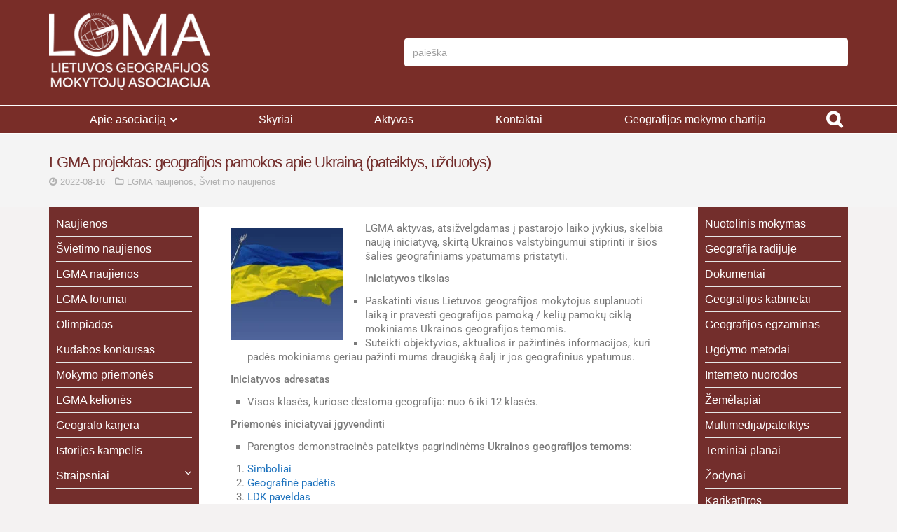

--- FILE ---
content_type: text/html; charset=UTF-8
request_url: https://geografija.lt/2022/08/lgma-projektas-geografijos-pamokos-apie-ukraina/
body_size: 28403
content:
<!DOCTYPE html>
<html lang="lt-LT">
<head>
<meta charset="UTF-8">
<meta name="viewport" content="width=device-width, initial-scale=1">
<link rel="profile" href="https://gmpg.org/xfn/11" />
	<link rel="pingback" href="https://geografija.lt/xmlrpc.php" />
<title>LGMA projektas: geografijos pamokos apie Ukrainą (pateiktys, užduotys) &#8211; Lietuvos geografijos mokytojų asociacija</title>
<meta name='robots' content='max-image-preview:large' />
	<style>img:is([sizes="auto" i], [sizes^="auto," i]) { contain-intrinsic-size: 3000px 1500px }</style>
	<link rel='dns-prefetch' href='//fonts.googleapis.com' />
<link rel="alternate" type="application/rss+xml" title="Lietuvos geografijos mokytojų asociacija &raquo; Įrašų RSS srautas" href="https://geografija.lt/feed/" />
<link rel="alternate" type="application/rss+xml" title="Lietuvos geografijos mokytojų asociacija &raquo; Komentarų RSS srautas" href="https://geografija.lt/comments/feed/" />
<link rel="alternate" type="application/rss+xml" title="Lietuvos geografijos mokytojų asociacija &raquo; Įrašo „LGMA projektas: geografijos pamokos apie Ukrainą (pateiktys, užduotys)“ komentarų RSS srautas" href="https://geografija.lt/2022/08/lgma-projektas-geografijos-pamokos-apie-ukraina/feed/" />
<script type="text/javascript">
/* <![CDATA[ */
window._wpemojiSettings = {"baseUrl":"https:\/\/s.w.org\/images\/core\/emoji\/16.0.1\/72x72\/","ext":".png","svgUrl":"https:\/\/s.w.org\/images\/core\/emoji\/16.0.1\/svg\/","svgExt":".svg","source":{"concatemoji":"https:\/\/geografija.lt\/wp-includes\/js\/wp-emoji-release.min.js?ver=6.8.3"}};
/*! This file is auto-generated */
!function(s,n){var o,i,e;function c(e){try{var t={supportTests:e,timestamp:(new Date).valueOf()};sessionStorage.setItem(o,JSON.stringify(t))}catch(e){}}function p(e,t,n){e.clearRect(0,0,e.canvas.width,e.canvas.height),e.fillText(t,0,0);var t=new Uint32Array(e.getImageData(0,0,e.canvas.width,e.canvas.height).data),a=(e.clearRect(0,0,e.canvas.width,e.canvas.height),e.fillText(n,0,0),new Uint32Array(e.getImageData(0,0,e.canvas.width,e.canvas.height).data));return t.every(function(e,t){return e===a[t]})}function u(e,t){e.clearRect(0,0,e.canvas.width,e.canvas.height),e.fillText(t,0,0);for(var n=e.getImageData(16,16,1,1),a=0;a<n.data.length;a++)if(0!==n.data[a])return!1;return!0}function f(e,t,n,a){switch(t){case"flag":return n(e,"\ud83c\udff3\ufe0f\u200d\u26a7\ufe0f","\ud83c\udff3\ufe0f\u200b\u26a7\ufe0f")?!1:!n(e,"\ud83c\udde8\ud83c\uddf6","\ud83c\udde8\u200b\ud83c\uddf6")&&!n(e,"\ud83c\udff4\udb40\udc67\udb40\udc62\udb40\udc65\udb40\udc6e\udb40\udc67\udb40\udc7f","\ud83c\udff4\u200b\udb40\udc67\u200b\udb40\udc62\u200b\udb40\udc65\u200b\udb40\udc6e\u200b\udb40\udc67\u200b\udb40\udc7f");case"emoji":return!a(e,"\ud83e\udedf")}return!1}function g(e,t,n,a){var r="undefined"!=typeof WorkerGlobalScope&&self instanceof WorkerGlobalScope?new OffscreenCanvas(300,150):s.createElement("canvas"),o=r.getContext("2d",{willReadFrequently:!0}),i=(o.textBaseline="top",o.font="600 32px Arial",{});return e.forEach(function(e){i[e]=t(o,e,n,a)}),i}function t(e){var t=s.createElement("script");t.src=e,t.defer=!0,s.head.appendChild(t)}"undefined"!=typeof Promise&&(o="wpEmojiSettingsSupports",i=["flag","emoji"],n.supports={everything:!0,everythingExceptFlag:!0},e=new Promise(function(e){s.addEventListener("DOMContentLoaded",e,{once:!0})}),new Promise(function(t){var n=function(){try{var e=JSON.parse(sessionStorage.getItem(o));if("object"==typeof e&&"number"==typeof e.timestamp&&(new Date).valueOf()<e.timestamp+604800&&"object"==typeof e.supportTests)return e.supportTests}catch(e){}return null}();if(!n){if("undefined"!=typeof Worker&&"undefined"!=typeof OffscreenCanvas&&"undefined"!=typeof URL&&URL.createObjectURL&&"undefined"!=typeof Blob)try{var e="postMessage("+g.toString()+"("+[JSON.stringify(i),f.toString(),p.toString(),u.toString()].join(",")+"));",a=new Blob([e],{type:"text/javascript"}),r=new Worker(URL.createObjectURL(a),{name:"wpTestEmojiSupports"});return void(r.onmessage=function(e){c(n=e.data),r.terminate(),t(n)})}catch(e){}c(n=g(i,f,p,u))}t(n)}).then(function(e){for(var t in e)n.supports[t]=e[t],n.supports.everything=n.supports.everything&&n.supports[t],"flag"!==t&&(n.supports.everythingExceptFlag=n.supports.everythingExceptFlag&&n.supports[t]);n.supports.everythingExceptFlag=n.supports.everythingExceptFlag&&!n.supports.flag,n.DOMReady=!1,n.readyCallback=function(){n.DOMReady=!0}}).then(function(){return e}).then(function(){var e;n.supports.everything||(n.readyCallback(),(e=n.source||{}).concatemoji?t(e.concatemoji):e.wpemoji&&e.twemoji&&(t(e.twemoji),t(e.wpemoji)))}))}((window,document),window._wpemojiSettings);
/* ]]> */
</script>
<style id='wp-emoji-styles-inline-css' type='text/css'>

	img.wp-smiley, img.emoji {
		display: inline !important;
		border: none !important;
		box-shadow: none !important;
		height: 1em !important;
		width: 1em !important;
		margin: 0 0.07em !important;
		vertical-align: -0.1em !important;
		background: none !important;
		padding: 0 !important;
	}
</style>
<style id='classic-theme-styles-inline-css' type='text/css'>
/*! This file is auto-generated */
.wp-block-button__link{color:#fff;background-color:#32373c;border-radius:9999px;box-shadow:none;text-decoration:none;padding:calc(.667em + 2px) calc(1.333em + 2px);font-size:1.125em}.wp-block-file__button{background:#32373c;color:#fff;text-decoration:none}
</style>
<link rel='stylesheet' id='wp-components-css' href='https://geografija.lt/wp-includes/css/dist/components/style.min.css?ver=6.8.3' type='text/css' media='all' />
<link rel='stylesheet' id='wp-preferences-css' href='https://geografija.lt/wp-includes/css/dist/preferences/style.min.css?ver=6.8.3' type='text/css' media='all' />
<link rel='stylesheet' id='wp-block-editor-css' href='https://geografija.lt/wp-includes/css/dist/block-editor/style.min.css?ver=6.8.3' type='text/css' media='all' />
<link rel='stylesheet' id='wp-reusable-blocks-css' href='https://geografija.lt/wp-includes/css/dist/reusable-blocks/style.min.css?ver=6.8.3' type='text/css' media='all' />
<link rel='stylesheet' id='wp-patterns-css' href='https://geografija.lt/wp-includes/css/dist/patterns/style.min.css?ver=6.8.3' type='text/css' media='all' />
<link rel='stylesheet' id='wp-editor-css' href='https://geografija.lt/wp-includes/css/dist/editor/style.min.css?ver=6.8.3' type='text/css' media='all' />
<link rel='stylesheet' id='algori_pdf_viewer-cgb-style-css-css' href='https://geografija.lt/wp-content/plugins/algori-pdf-viewer/dist/blocks.style.build.css' type='text/css' media='all' />
<link rel='stylesheet' id='awsm-ead-public-css' href='https://geografija.lt/wp-content/plugins/embed-any-document/css/embed-public.min.css?ver=2.7.8' type='text/css' media='all' />
<style id='global-styles-inline-css' type='text/css'>
:root{--wp--preset--aspect-ratio--square: 1;--wp--preset--aspect-ratio--4-3: 4/3;--wp--preset--aspect-ratio--3-4: 3/4;--wp--preset--aspect-ratio--3-2: 3/2;--wp--preset--aspect-ratio--2-3: 2/3;--wp--preset--aspect-ratio--16-9: 16/9;--wp--preset--aspect-ratio--9-16: 9/16;--wp--preset--color--black: #000000;--wp--preset--color--cyan-bluish-gray: #abb8c3;--wp--preset--color--white: #ffffff;--wp--preset--color--pale-pink: #f78da7;--wp--preset--color--vivid-red: #cf2e2e;--wp--preset--color--luminous-vivid-orange: #ff6900;--wp--preset--color--luminous-vivid-amber: #fcb900;--wp--preset--color--light-green-cyan: #7bdcb5;--wp--preset--color--vivid-green-cyan: #00d084;--wp--preset--color--pale-cyan-blue: #8ed1fc;--wp--preset--color--vivid-cyan-blue: #0693e3;--wp--preset--color--vivid-purple: #9b51e0;--wp--preset--gradient--vivid-cyan-blue-to-vivid-purple: linear-gradient(135deg,rgba(6,147,227,1) 0%,rgb(155,81,224) 100%);--wp--preset--gradient--light-green-cyan-to-vivid-green-cyan: linear-gradient(135deg,rgb(122,220,180) 0%,rgb(0,208,130) 100%);--wp--preset--gradient--luminous-vivid-amber-to-luminous-vivid-orange: linear-gradient(135deg,rgba(252,185,0,1) 0%,rgba(255,105,0,1) 100%);--wp--preset--gradient--luminous-vivid-orange-to-vivid-red: linear-gradient(135deg,rgba(255,105,0,1) 0%,rgb(207,46,46) 100%);--wp--preset--gradient--very-light-gray-to-cyan-bluish-gray: linear-gradient(135deg,rgb(238,238,238) 0%,rgb(169,184,195) 100%);--wp--preset--gradient--cool-to-warm-spectrum: linear-gradient(135deg,rgb(74,234,220) 0%,rgb(151,120,209) 20%,rgb(207,42,186) 40%,rgb(238,44,130) 60%,rgb(251,105,98) 80%,rgb(254,248,76) 100%);--wp--preset--gradient--blush-light-purple: linear-gradient(135deg,rgb(255,206,236) 0%,rgb(152,150,240) 100%);--wp--preset--gradient--blush-bordeaux: linear-gradient(135deg,rgb(254,205,165) 0%,rgb(254,45,45) 50%,rgb(107,0,62) 100%);--wp--preset--gradient--luminous-dusk: linear-gradient(135deg,rgb(255,203,112) 0%,rgb(199,81,192) 50%,rgb(65,88,208) 100%);--wp--preset--gradient--pale-ocean: linear-gradient(135deg,rgb(255,245,203) 0%,rgb(182,227,212) 50%,rgb(51,167,181) 100%);--wp--preset--gradient--electric-grass: linear-gradient(135deg,rgb(202,248,128) 0%,rgb(113,206,126) 100%);--wp--preset--gradient--midnight: linear-gradient(135deg,rgb(2,3,129) 0%,rgb(40,116,252) 100%);--wp--preset--font-size--small: 13px;--wp--preset--font-size--medium: 20px;--wp--preset--font-size--large: 36px;--wp--preset--font-size--x-large: 42px;--wp--preset--spacing--20: 0.44rem;--wp--preset--spacing--30: 0.67rem;--wp--preset--spacing--40: 1rem;--wp--preset--spacing--50: 1.5rem;--wp--preset--spacing--60: 2.25rem;--wp--preset--spacing--70: 3.38rem;--wp--preset--spacing--80: 5.06rem;--wp--preset--shadow--natural: 6px 6px 9px rgba(0, 0, 0, 0.2);--wp--preset--shadow--deep: 12px 12px 50px rgba(0, 0, 0, 0.4);--wp--preset--shadow--sharp: 6px 6px 0px rgba(0, 0, 0, 0.2);--wp--preset--shadow--outlined: 6px 6px 0px -3px rgba(255, 255, 255, 1), 6px 6px rgba(0, 0, 0, 1);--wp--preset--shadow--crisp: 6px 6px 0px rgba(0, 0, 0, 1);}:where(.is-layout-flex){gap: 0.5em;}:where(.is-layout-grid){gap: 0.5em;}body .is-layout-flex{display: flex;}.is-layout-flex{flex-wrap: wrap;align-items: center;}.is-layout-flex > :is(*, div){margin: 0;}body .is-layout-grid{display: grid;}.is-layout-grid > :is(*, div){margin: 0;}:where(.wp-block-columns.is-layout-flex){gap: 2em;}:where(.wp-block-columns.is-layout-grid){gap: 2em;}:where(.wp-block-post-template.is-layout-flex){gap: 1.25em;}:where(.wp-block-post-template.is-layout-grid){gap: 1.25em;}.has-black-color{color: var(--wp--preset--color--black) !important;}.has-cyan-bluish-gray-color{color: var(--wp--preset--color--cyan-bluish-gray) !important;}.has-white-color{color: var(--wp--preset--color--white) !important;}.has-pale-pink-color{color: var(--wp--preset--color--pale-pink) !important;}.has-vivid-red-color{color: var(--wp--preset--color--vivid-red) !important;}.has-luminous-vivid-orange-color{color: var(--wp--preset--color--luminous-vivid-orange) !important;}.has-luminous-vivid-amber-color{color: var(--wp--preset--color--luminous-vivid-amber) !important;}.has-light-green-cyan-color{color: var(--wp--preset--color--light-green-cyan) !important;}.has-vivid-green-cyan-color{color: var(--wp--preset--color--vivid-green-cyan) !important;}.has-pale-cyan-blue-color{color: var(--wp--preset--color--pale-cyan-blue) !important;}.has-vivid-cyan-blue-color{color: var(--wp--preset--color--vivid-cyan-blue) !important;}.has-vivid-purple-color{color: var(--wp--preset--color--vivid-purple) !important;}.has-black-background-color{background-color: var(--wp--preset--color--black) !important;}.has-cyan-bluish-gray-background-color{background-color: var(--wp--preset--color--cyan-bluish-gray) !important;}.has-white-background-color{background-color: var(--wp--preset--color--white) !important;}.has-pale-pink-background-color{background-color: var(--wp--preset--color--pale-pink) !important;}.has-vivid-red-background-color{background-color: var(--wp--preset--color--vivid-red) !important;}.has-luminous-vivid-orange-background-color{background-color: var(--wp--preset--color--luminous-vivid-orange) !important;}.has-luminous-vivid-amber-background-color{background-color: var(--wp--preset--color--luminous-vivid-amber) !important;}.has-light-green-cyan-background-color{background-color: var(--wp--preset--color--light-green-cyan) !important;}.has-vivid-green-cyan-background-color{background-color: var(--wp--preset--color--vivid-green-cyan) !important;}.has-pale-cyan-blue-background-color{background-color: var(--wp--preset--color--pale-cyan-blue) !important;}.has-vivid-cyan-blue-background-color{background-color: var(--wp--preset--color--vivid-cyan-blue) !important;}.has-vivid-purple-background-color{background-color: var(--wp--preset--color--vivid-purple) !important;}.has-black-border-color{border-color: var(--wp--preset--color--black) !important;}.has-cyan-bluish-gray-border-color{border-color: var(--wp--preset--color--cyan-bluish-gray) !important;}.has-white-border-color{border-color: var(--wp--preset--color--white) !important;}.has-pale-pink-border-color{border-color: var(--wp--preset--color--pale-pink) !important;}.has-vivid-red-border-color{border-color: var(--wp--preset--color--vivid-red) !important;}.has-luminous-vivid-orange-border-color{border-color: var(--wp--preset--color--luminous-vivid-orange) !important;}.has-luminous-vivid-amber-border-color{border-color: var(--wp--preset--color--luminous-vivid-amber) !important;}.has-light-green-cyan-border-color{border-color: var(--wp--preset--color--light-green-cyan) !important;}.has-vivid-green-cyan-border-color{border-color: var(--wp--preset--color--vivid-green-cyan) !important;}.has-pale-cyan-blue-border-color{border-color: var(--wp--preset--color--pale-cyan-blue) !important;}.has-vivid-cyan-blue-border-color{border-color: var(--wp--preset--color--vivid-cyan-blue) !important;}.has-vivid-purple-border-color{border-color: var(--wp--preset--color--vivid-purple) !important;}.has-vivid-cyan-blue-to-vivid-purple-gradient-background{background: var(--wp--preset--gradient--vivid-cyan-blue-to-vivid-purple) !important;}.has-light-green-cyan-to-vivid-green-cyan-gradient-background{background: var(--wp--preset--gradient--light-green-cyan-to-vivid-green-cyan) !important;}.has-luminous-vivid-amber-to-luminous-vivid-orange-gradient-background{background: var(--wp--preset--gradient--luminous-vivid-amber-to-luminous-vivid-orange) !important;}.has-luminous-vivid-orange-to-vivid-red-gradient-background{background: var(--wp--preset--gradient--luminous-vivid-orange-to-vivid-red) !important;}.has-very-light-gray-to-cyan-bluish-gray-gradient-background{background: var(--wp--preset--gradient--very-light-gray-to-cyan-bluish-gray) !important;}.has-cool-to-warm-spectrum-gradient-background{background: var(--wp--preset--gradient--cool-to-warm-spectrum) !important;}.has-blush-light-purple-gradient-background{background: var(--wp--preset--gradient--blush-light-purple) !important;}.has-blush-bordeaux-gradient-background{background: var(--wp--preset--gradient--blush-bordeaux) !important;}.has-luminous-dusk-gradient-background{background: var(--wp--preset--gradient--luminous-dusk) !important;}.has-pale-ocean-gradient-background{background: var(--wp--preset--gradient--pale-ocean) !important;}.has-electric-grass-gradient-background{background: var(--wp--preset--gradient--electric-grass) !important;}.has-midnight-gradient-background{background: var(--wp--preset--gradient--midnight) !important;}.has-small-font-size{font-size: var(--wp--preset--font-size--small) !important;}.has-medium-font-size{font-size: var(--wp--preset--font-size--medium) !important;}.has-large-font-size{font-size: var(--wp--preset--font-size--large) !important;}.has-x-large-font-size{font-size: var(--wp--preset--font-size--x-large) !important;}
:where(.wp-block-post-template.is-layout-flex){gap: 1.25em;}:where(.wp-block-post-template.is-layout-grid){gap: 1.25em;}
:where(.wp-block-columns.is-layout-flex){gap: 2em;}:where(.wp-block-columns.is-layout-grid){gap: 2em;}
:root :where(.wp-block-pullquote){font-size: 1.5em;line-height: 1.6;}
</style>
<link rel='stylesheet' id='pmpro_frontend_base-css' href='https://geografija.lt/wp-content/plugins/paid-memberships-pro/css/frontend/base.css?ver=3.6.1' type='text/css' media='all' />
<link rel='stylesheet' id='pmpro_frontend_variation_1-css' href='https://geografija.lt/wp-content/plugins/paid-memberships-pro/css/frontend/variation_1.css?ver=3.6.1' type='text/css' media='all' />
<link rel='stylesheet' id='ghostpool-parent-style-css' href='https://geografija.lt/wp-content/themes/aardvark/style.css?ver=6.8.3' type='text/css' media='all' />
<link rel='stylesheet' id='ghostpool-style-css' href='https://geografija.lt/wp-content/themes/aardvark-child/style.css?ver=4.6' type='text/css' media='all' />
<link rel='stylesheet' id='font-awesome-css' href='https://geografija.lt/wp-content/plugins/elementor/assets/lib/font-awesome/css/font-awesome.min.css?ver=4.7.0' type='text/css' media='all' />
<link rel='stylesheet' id='featherlight-css' href='https://geografija.lt/wp-content/themes/aardvark/lib/scripts/featherlight/featherlight.min.css?ver=4.6' type='text/css' media='all' />
<link rel='stylesheet' id='featherlight-gallery-css' href='https://geografija.lt/wp-content/themes/aardvark/lib/scripts/featherlight/featherlight.gallery.min.css?ver=4.6' type='text/css' media='all' />
<style id='ghostpool-custom-css-inline-css' type='text/css'>
body, .gp-wide-layout .gp-divider-title, .gp-theme #buddypress:not(.youzer) .rtm-plupload-list .plupload_file_name .dashicons, .gp-full-page-page-header #gp-content-wrapper, .gp-theme.bp-user #buddypress .profile .bp-widget h2{background-color:#ffffff;}.woocommerce .widget_price_filter .ui-slider .ui-slider-handle{border-color:#1d2a61;}.woocommerce .widget_price_filter .ui-slider .ui-slider-handle{border-color: -webkit-linear-gradient(left, #1d2a61 0%, #494949 50%,#1d2a61 100%);background-image: linear-gradient(to right, #1d2a61 0%, #494949 50%,#1d2a61 100%);}.gp-ranking-counter, .tagcloud a, .woocommerce span.onsale, .gp-primary-color .vc-hoverbox-back, .wpb-js-composer .vc_tta.vc_tta-style-gp-1 .vc_tta-tab.vc_active, .wpb-js-composer .vc_tta.vc_tta-style-gp-1 .vc_tta-panel.vc_active .vc_tta-panel-title, .wpb-js-composer .vc_tta.vc_tta-style-gp-2 .vc_tta-tab.vc_active:before, .wpb-js-composer .vc_tta.vc_tta-style-gp-2 .vc_tta-panel.vc_active .vc_tta-panel-title:before, .wpb-js-composer .vc_tta.vc_tta-style-gp-3 .vc_tta-tab.vc_active, .wpb-js-composer .vc_tta.vc_tta-style-gp-3 .vc_tta-panel.vc_active .vc_tta-panel-title, .wpb-js-composer .vc_tta.vc_general.vc_tta-style-gp-1 .vc_tta-tab:not(.vc_active):hover .vc_tta-title-text, .wpb-js-composer .vc_tta.vc_general.vc_tta-style-gp-1 .vc_tta-panel:not(.vc_active) .vc_tta-panel-title:hover .vc_tta-title-text, .wpb-js-composer .vc_tta.vc_general.vc_tta-style-gp-3 .vc_tta-tab:not(.vc_active):hover .vc_tta-title-text, .wpb-js-composer .vc_tta.vc_general.vc_tta-style-gp-3 .vc_tta-panel:not(.vc_active) .vc_tta-panel-title:hover .vc_tta-title-text, .wpb-js-composer .vc_tta.vc_general.vc_tta-style-gp-2 .vc_tta-tab.vc_active .vc_tta-title-text, .wpb-js-composer .vc_tta.vc_general.vc_tta-style-gp-2 .vc_tta-tab:hover .vc_tta-title-text, .wpb-js-composer .vc_tta.vc_general.vc_tta-style-gp-2 .vc_tta-panel.vc_active .vc_tta-title-text, .wpb-js-composer .vc_tta.vc_general.vc_tta-style-gp-2 .vc_tta-panel:hover .vc_tta-title-text{background-color:#1d2a61;}.gp-ranking-counter, .tagcloud a, .woocommerce span.onsale, .gp-primary-color .vc-hoverbox-back, .wpb-js-composer .vc_tta.vc_tta-style-gp-1 .vc_tta-tab.vc_active, .wpb-js-composer .vc_tta.vc_tta-style-gp-1 .vc_tta-panel.vc_active .vc_tta-panel-title, .wpb-js-composer .vc_tta.vc_tta-style-gp-2 .vc_tta-tab.vc_active:before, .wpb-js-composer .vc_tta.vc_tta-style-gp-2 .vc_tta-panel.vc_active .vc_tta-panel-title:before, .wpb-js-composer .vc_tta.vc_tta-style-gp-3 .vc_tta-tab.vc_active, .wpb-js-composer .vc_tta.vc_tta-style-gp-3 .vc_tta-panel.vc_active .vc_tta-panel-title, .wpb-js-composer .vc_tta.vc_general.vc_tta-style-gp-1 .vc_tta-tab:not(.vc_active):hover .vc_tta-title-text, .wpb-js-composer .vc_tta.vc_general.vc_tta-style-gp-1 .vc_tta-panel:not(.vc_active) .vc_tta-panel-title:hover .vc_tta-title-text, .wpb-js-composer .vc_tta.vc_general.vc_tta-style-gp-3 .vc_tta-tab:not(.vc_active):hover .vc_tta-title-text, .wpb-js-composer .vc_tta.vc_general.vc_tta-style-gp-3 .vc_tta-panel:not(.vc_active) .vc_tta-panel-title:hover .vc_tta-title-text, .wpb-js-composer .vc_tta.vc_general.vc_tta-style-gp-2 .vc_tta-tab.vc_active .vc_tta-title-text, .wpb-js-composer .vc_tta.vc_general.vc_tta-style-gp-2 .vc_tta-tab:hover .vc_tta-title-text, .wpb-js-composer .vc_tta.vc_general.vc_tta-style-gp-2 .vc_tta-panel.vc_active .vc_tta-title-text, .wpb-js-composer .vc_tta.vc_general.vc_tta-style-gp-2 .vc_tta-panel:hover .vc_tta-title-text{background-color: -webkit-linear-gradient(left, #1d2a61 0%, #494949 50%,#1d2a61 100%);background-image: linear-gradient(to right, #1d2a61 0%, #494949 50%,#1d2a61 100%);}#gp-content-wrapper{background-color:#ffffff;}#gp-content-wrapper{border-bottom: 0px solid ;border-radius: 0px;}@media only screen and (min-width: 992px){#gp-content-wrapper{padding-top:25px;padding-bottom:25px;}}@media only screen and (max-width: 991px){#gp-content-wrapper{padding-top:25px;padding-bottom:25px;}}body:not(.page-template-homepage-template) #gp-content{border-bottom: px solid ;border-radius: 0px;}@media only screen and (min-width: 992px){.gp-left-sidebar #gp-content, .gp-right-sidebar #gp-content, .gp-both-sidebars #gp-content{width:75%;}}body:not(.page-template-homepage-template) #gp-content{padding-top:0px;padding-right:0px;padding-bottom:0px;padding-left:0px;}.gp-sidebar{background-color:#732e2c;}.gp-sidebar{border-bottom: 0px solid #dd3333;border-radius: 0px;}.gp-sidebar{width:25%;}#gp-sidebar-left{margin-right:3%;}#gp-sidebar-right{margin-left:3%;}.gp-sidebar{padding-top:0px;padding-right:0px;padding-bottom:0px;padding-left:0px;}.gp-sidebar .widget{border-bottom: 10px solid #f4f2f2;border-radius: 0px;}.gp-sidebar .widget{padding-top:10px;padding-right:10px;padding-bottom:0px;padding-left:10px;}.gp-sidebar .widget{margin-bottom:50px;}.widget-title, .widget-title a, .wpb_heading{font-size:19px;line-height:19px;font-family:Arial, Helvetica, sans-serif, Arial, Helvetica, sans-serif;font-weight:400;color:#232323;text-transform:none;}.widget{font-size:16px;line-height:25px;font-family:Arial, Helvetica, sans-serif, Arial, Helvetica, sans-serif;font-weight:400;color:#777777;text-transform:none;}.widget a{color:#777777;}.widget a:hover{color:#1d2a61;}.gp-loader{background-color:#ffffff;}.sk-folding-cube .sk-cube:before{background-color:#eee;}.gp-loader-custom-icon{}#gp-standard-header .gp-text-logo, #gp-side-menu-logo .gp-text-logo{font-family:Arial, Helvetica, sans-serif, Arial, Helvetica, sans-serif;font-weight:500;font-size:30px;line-height:30px;letter-spacing:-1.5px;color:#232323;text-transform:none;}.gp-header-logo-left-1 #gp-standard-header .gp-logo, .gp-header-logo-left-2 #gp-standard-header .gp-logo, .gp-header-logo-right-1 #gp-standard-header .gp-logo, .gp-header-side-menu #gp-standard-header, .gp-nav-column, #gp-standard-header #gp-header-row-1{height:150px;}#gp-standard-header, #gp-header-row-1, #gp-mobile-header{background-color:#792d28;}.gp-header-above-content #gp-standard-header{border-bottom: 1px solid #ffffff;}.gp-header-nav-bottom-1 #gp-standard-header #gp-header-row-2, .gp-header-nav-bottom-2 #gp-standard-header #gp-header-row-2, .gp-header-nav-bottom-3 #gp-standard-header #gp-header-row-2{background-color:#792d28;}#gp-standard-header #gp-header-row-2{height:40px;}#gp-standard-header #gp-header-row-2{border-top: 1px solid #ffffff;}.gp-header-nav-bottom-1 #gp-standard-header #gp-main-header-primary-nav > ul > li:after, .gp-header-nav-bottom-2 #gp-standard-header #gp-main-header-primary-nav > ul > li:after{border-right: px solid #ffffff;}.gp-header-over-content.gp-header-logo-left-1 #gp-standard-header, .gp-header-over-content.gp-header-logo-left-2 #gp-standard-header, .gp-header-over-content.gp-header-logo-right-1 #gp-standard-header, .gp-header-over-content.gp-header-side-menu #gp-standard-header, .gp-header-over-content.gp-header-nav-bottom-1 #gp-header-row-1, .gp-header-over-content.gp-header-nav-bottom-2 #gp-header-row-1,	 .gp-header-over-content.gp-header-nav-bottom-3 #gp-header-row-1{background-color:#ffffff;}.gp-header-over-content #gp-standard-header{border-bottom: px solid #f4f2f2;}.gp-header-over-content.gp-header-nav-bottom-1 #gp-standard-header #gp-header-row-2, .gp-header-over-content.gp-header-nav-bottom-2 #gp-standard-header #gp-header-row-2, .gp-header-over-content.gp-header-nav-bottom-3 #gp-standard-header #gp-header-row-2{background-color:#ffffff;}.gp-header-over-content #gp-standard-header #gp-header-row-2{border-top: px solid #f4f2f2;}.gp-header-over-content.gp-header-nav-bottom-1 #gp-standard-header #gp-main-header-primary-nav > ul > li:after, .gp-header-over-content.gp-header-nav-bottom-2 #gp-standard-header #gp-main-header-primary-nav > ul > li:after{border-right: px solid #f4f2f2;}.gp-header-logo-left-1.gp-scrolling #gp-standard-header .gp-logo,.gp-header-logo-left-2.gp-scrolling #gp-standard-header .gp-logo,.gp-header-logo-right-1.gp-scrolling #gp-standard-header .gp-logo,.gp-scrolling .gp-nav-column,.gp-scrolling #gp-standard-header #gp-header-row-1{height:150px;}.gp-header-logo-left-1.gp-scrolling #gp-standard-header,.gp-header-logo-left-2.gp-scrolling #gp-standard-header,.gp-header-logo-right-1.gp-scrolling #gp-standard-header,.gp-header-nav-bottom-1.gp-scrolling #gp-header-row-1,.gp-header-nav-bottom-2.gp-scrolling #gp-header-row-1,	.gp-header-nav-bottom-3.gp-scrolling #gp-header-row-1{background-color:#792d28;}.gp-scrolling #gp-standard-header{border-bottom: px solid #e6e6e6;}.gp-scrolling #gp-standard-header #gp-header-row-2{height:50px;}.gp-header-nav-bottom-1.gp-scrolling #gp-standard-header #gp-header-row-2, .gp-header-nav-bottom-2.gp-scrolling #gp-standard-header #gp-header-row-2, .gp-header-nav-bottom-3.gp-scrolling #gp-standard-header #gp-header-row-2{background-color:#792d28;}.gp-scrolling #gp-header-row-2{border-top: px solid #e6e6e6;}.gp-header-nav-bottom-1.gp-scrolling #gp-main-header-primary-nav > ul > li:after, .gp-header-nav-bottom-2.gp-scrolling #gp-main-header-primary-nav > ul > li:after{border-right: 3px solid #ffffff;}#gp-standard-header .menu > .menu-item{font-size:16px;line-height:16px;font-weight:500;text-transform:none;letter-spacing:0px;font-family:Arial, Helvetica, sans-serif, Arial, Helvetica, sans-serif;}#gp-standard-header .menu > .menu-item > a, #gp-standard-header .menu > .menu-item .gp-more-menu-items-icon{color:#ffffff;}#gp-standard-header .menu > .menu-item > a:hover, #gp-standard-header .menu > .menu-item .gp-more-menu-items-icon:hover{color:#f2dc37;}#gp-main-header-primary-nav .menu > .current-menu-item > a:before, #gp-main-header-primary-nav .menu > .menu-item > a:hover:before{border-bottom: px solid #39c8df;}#gp-main-header-secondary-nav > .menu > .menu-item{font-size:16px;line-height:16px;font-weight:500;text-transform:none;letter-spacing:0px;font-family:Arial, Helvetica, sans-serif, Arial, Helvetica, sans-serif;}#gp-main-header-secondary-nav > .menu > .menu-item > a, #gp-main-header-secondary-nav .menu > .menu-item .gp-more-menu-items-icon{color:#ffffff;}#gp-main-header-secondary-nav > .menu > .menu-item > a:hover, #gp-main-header-secondary-nav .menu > .menu-item .gp-more-menu-items-icon:hover{color:#ff9900;}#gp-main-header-secondary-nav > .menu > .menu-item > a{background-color:#732e2c;}#gp-main-header-secondary-nav > .menu > .menu-item > a:hover{background-color:#c46664;}#gp-main-header-secondary-nav > .menu > .menu-item > a{border: 2px solid #ffffff;border-radius: 4px;}#gp-main-header-secondary-nav > .menu > .menu-item > a:hover{border: 2px solid #ffffff;border-radius: 4px;}.gp-nav .sub-menu, .gp-search-box .searchform{background-color:#dd9933;}.gp-nav .sub-menu, .gp-menu-tabs, .gp-nav .gp-menu-tabs .menu-item, .gp-nav span.gp-menu-header, .gp-search-box .searchform, .gp-profile-tab, .gp-notifications-tab{border: 2px solid #e6e6e6;border-radius: 0px;}span.gp-menu-header{color:#1d2a61;}#gp-top-header .sub-menu .menu-item a, #gp-standard-header .sub-menu .menu-item a{color:#732e2c;}#gp-top-header .sub-menu .menu-item a:hover, #gp-standard-header .sub-menu .menu-item a:hover{color:#ff9900;}#gp-standard-header .gp-header-button:before, #gp-standard-header .gp-cart-button .gp-cart-bag{font-size:25px;}#gp-standard-header .gp-header-button:before, #gp-standard-header .gp-cart-button .gp-cart-bag{color:#ffffff;}#gp-standard-header .gp-cart-bag, #gp-standard-header .gp-cart-handle{border-color:#ffffff;}#gp-standard-header .gp-header-button:hover:before, #gp-standard-header .gp-header-button.gp-active:before, #gp-standard-header .gp-cart-button:hover .gp-cart-bag{color:#ff9900;}#gp-standard-header .gp-cart-button:hover .gp-cart-bag, #gp-standard-header .gp-cart-button:hover .gp-cart-handle{border-color:#ff9900;}#gp-standard-header .menu > .menu-item .gp-notification-counter{background-color:#1d2a61;}#gp-standard-header .menu > .menu-item .gp-notification-counter, #gp-standard-header .menu > .menu-item .gp-notification-counter:hover{color:#ffffff;}#gp-header-search .gp-search-bar{border: 2px solid #ffffff;border-radius: 4px;}#gp-mobile-header .gp-text-logo{font-size:30px;line-height:30px;font-family:Arial, Helvetica, sans-serif, Arial, Helvetica, sans-serif;font-weight:500;color:#232323;letter-spacing:-1.5px;text-transform:none;}#gp-mobile-header > .gp-container{height:90px;}.gp-header-above-content #gp-mobile-header{background-color:#ff9900;}.gp-header-above-content #gp-mobile-header, .gp-header-over-content.gp-scrolling #gp-mobile-header{border-bottom: 1px solid #e6e6e6;}.gp-header-over-content #gp-mobile-header{background-color:#ffffff;}.gp-scrolling #gp-mobile-header{background-color:#ff9900;}#gp-mobile-header .gp-header-button:before, #gp-mobile-header .gp-cart-button .gp-cart-bag{font-size:18px;}#gp-mobile-header .gp-header-button:before, #gp-mobile-header .gp-cart-button .gp-cart-bag{color:#232323;}#gp-mobile-header .gp-cart-bag, #gp-mobile-header .gp-cart-handle{border-color:#232323;}#gp-mobile-header .gp-header-button:hover:before,#gp-mobile-header .gp-header-button.gp-active:before,#gp-mobile-header .gp-cart-button:hover .gp-cart-bag{color:#1d2a61;}#gp-mobile-header .gp-cart-button:hover .gp-cart-bag,#gp-mobile-header .gp-cart-button:hover .gp-cart-handle{border-color:#1d2a61;}#gp-mobile-header .gp-nav.menu .gp-notification-counter{background-color:#1d2a61;}#gp-mobile-header .gp-nav.menu .gp-notification-counter{color:#ffffff;}.gp-nav-button-icon, .gp-nav-button-icon:before, .gp-nav-button-icon:after{background-color:#232323;}#gp-close-mobile-nav-button{color:#ffffff;}#gp-mobile-primary-nav, #gp-mobile-profile-nav{background-color:#ffffff;}#gp-mobile-primary-nav .gp-profile-tab, #gp-mobile-profile-nav .gp-notifications-tab{border-color:#e6e6e6;}#gp-mobile-primary-nav .menu-item, #gp-mobile-profile-nav .menu-item{font-size:16px;line-height:20px;font-weight:400;text-transform:none;letter-spacing:0px;font-family:Arial, Helvetica, sans-serif, Arial, Helvetica, sans-serif;}#gp-mobile-primary-nav .menu-item a, #gp-mobile-profile-nav .menu-item a, .gp-mobile-dropdown-icon{color:#232323;}#gp-mobile-primary-nav .menu-item a:hover, #gp-mobile-profile-nav .menu-item a:hover, .gp-mobile-dropdown-icon:hover{color:#1d2a61;}#gp-mobile-primary-nav .sub-menu .menu-item a, #gp-mobile-profile-nav .sub-menu .menu-item a, .sub-menu .gp-mobile-dropdown-icon{color:#232323;}#gp-mobile-primary-nav .sub-menu .menu-item a:hover, #gp-mobile-profile-nav .sub-menu .menu-item a:hover, .sub-menu .gp-mobile-dropdown-icon:hover{color:#1d2a61;}#gp-top-header{background-color:#f8f8f8;}#gp-top-header{border-bottom: 1px solid #e6e6e6;}#gp-top-header .menu > .menu-item{font-family:Arial, Helvetica, sans-serif, Arial, Helvetica, sans-serif;font-weight:400;text-transform:none;font-size:12px;line-height:16px;letter-spacing:0px;}#gp-top-header .menu > .menu-item > a{color:#777;}#gp-top-header .menu > .menu-item > a:hover{color:#232323;}.gp-header-side-menu #gp-side-menu-logo{height:90px;}#gp-side-menu-logo{background-color:#1d2a61;}#gp-side-menu-logo{border-bottom: 3px solid #e6e6e6;}#gp-side-menu-nav{background-color:#f1f1f1;}#gp-side-menu-wrapper{background-color:#ffffff;}#gp-side-menu-content .wp-block-separator.is-style-dots:before{color:#e6e6e6;}#gp-side-menu-content hr, #gp-side-menu-content .wp-block-separator, #gp-side-menu-content th, #gp-side-menu-content td, #gp-side-menu-content .widget li, #gp-side-menu-content .gp-recent-comments ul li, #gp-side-menu-content .gp-posts-list .gp-post-item, #gp-side-menu-content .gp-login-or-left-line, #gp-side-menu-content .gp-login-or-right-line, .gp-theme #gp-side-menu-content .widget.buddypress #friends-list li, .gp-theme #gp-side-menu-content .widget.buddypress #groups-list li, .gp-theme #gp-side-menu-content .widget.buddypress #members-list li, #gp-side-menu-content .gp-bps-wrapper form, #gp-side-menu-content .gp-stats-list .gp-stats-col{border-color:#e6e6e6;}#gp-side-menu-nav .menu-item{font-size:16px;line-height:24px;font-weight:400;text-transform:none;letter-spacing:0px;font-family:Arial, Helvetica, sans-serif, Arial, Helvetica, sans-serif;}#gp-side-menu-nav .menu-item a, #gp-side-menu-nav .menu-item .gp-mobile-dropdown-icon{color:#232323;}#gp-side-menu-nav .menu-item a:hover, #gp-side-menu-nav .menu-item .gp-mobile-dropdown-icon:hover{color:#1d2a61;}#gp-side-menu-nav .sub-menu .menu-item a, #gp-side-menu-nav .sub-menu .menu-item .gp-mobile-dropdown-icon{color:#232323;}#gp-side-menu-nav .sub-menu .menu-item a:hover, #gp-side-menu-nav .sub-menu .menu-item .gp-mobile-dropdown-icon:hover{color:#1d2a61;}#gp-side-menu-content .widget-title, #gp-side-menu-content .widget-title a{font-size:19px;line-height:19px;font-family:Arial, Helvetica, sans-serif, Arial, Helvetica, sans-serif;font-weight:400;letter-spacing:0px;color:#232323;text-transform:none;}#gp-side-menu-content .widget{font-size:16px;line-height:20px;font-family:Arial, Helvetica, sans-serif, Arial, Helvetica, sans-serif;font-weight:400;letter-spacing:0px;color:#999999;text-transform:none;}#gp-side-menu-content .widget a{color:#1d2a61;}#gp-side-menu-content .widget a:hover{color:#00a0e3;}#gp-side-menu-toggle, #gp-open-side-menu-button{background-color:#1d2a61;}#gp-side-menu-toggle, #gp-open-side-menu-button{color:#fff;}#gp-page-header-inner, #gp-full-page-bg{background-color:#f8f8f8;}#gp-page-title{background-color:#f4f4f4;}#gp-page-title{border-bottom: 5px solid #ffffff;}#gp-page-title h1{font-size:22px;line-height:22px;color:#732e2c;font-family:Arial, Helvetica, sans-serif, Arial, Helvetica, sans-serif;font-weight:400;letter-spacing:-1px;text-transform:none;}@media only screen and (max-width: 991px){#gp-page-title h1{font-size:24px;line-height:28px;letter-spacing:-1px;}}#gp-page-title #gp-page-title-subtitle{font-size:16px;line-height:22px;color:#999999;font-family:Arial, Helvetica, sans-serif, Arial, Helvetica, sans-serif;font-weight:400;letter-spacing:0px;text-transform:none;}#gp-page-title .gp-entry-meta, #gp-page-title .gp-entry-meta a, #gp-page-title #gp-breadcrumbs{font-size:13px;line-height:13px;color:#b1b1b1;font-family:Arial, Helvetica, sans-serif, Arial, Helvetica, sans-serif;font-weight:400;letter-spacing:0px;}.gp-minimal-page-header #gp-page-title-text h1{font-size:30px;line-height:34px;color:#232323;font-family:Arial, Helvetica, sans-serif, Arial, Helvetica, sans-serif;font-weight:400;letter-spacing:-1px;text-transform:none;}@media only screen and (max-width: 991px){.gp-minimal-page-header #gp-page-title-text h1{font-size:24px;line-height:28px;letter-spacing:-1px;}}.gp-minimal-page-header #gp-page-title-subtitle{font-size:16px;line-height:22px;color:#999;font-family:Arial, Helvetica, sans-serif, Arial, Helvetica, sans-serif;font-weight:400;letter-spacing:0px;text-transform:none;}.gp-minimal-page-header #gp-page-title-text .gp-entry-meta, .gp-minimal-page-header #gp-page-title-text .gp-entry-meta a, .gp-minimal-page-header #gp-page-title-text #gp-breadcrumbs{font-size:13px;line-height:13px;color:#b1b1b1;font-family:Arial, Helvetica, sans-serif, Arial, Helvetica, sans-serif;font-weight:400;letter-spacing:0px;}#gp-footer img{padding-top:0px;padding-right:0px;padding-bottom:0px;padding-left:0px;}#gp-footer{background-color:#792d28;}#gp-footer, #gp-footer-widgets, .gp-footer-widget .widget li{border-color:#e6e6e6;}#gp-to-top{background-color:#000000;}#gp-to-top{color:#ffffff;}.gp-footer-widget{padding-top:5px;padding-right:0px;padding-bottom:5px;padding-left:0px;}.gp-footer-widget{margin-bottom:10px;}.gp-footer-widget .widget-title, .gp-footer-widget .widget-title a{font-size:14px;line-height:14px;font-family:Arial, Helvetica, sans-serif, Arial, Helvetica, sans-serif;font-weight:400;letter-spacing:0px;color:#232323;text-transform:none;}.gp-footer-widget .widget{font-size:14px;line-height:22px;font-family:Arial, Helvetica, sans-serif, Arial, Helvetica, sans-serif;font-weight:400;letter-spacing:0px;color:#ffffff;text-transform:none;}.gp-footer-widget .widget a{color:#ffffff;}.gp-footer-widget .widget a:hover{color:#e5e5e5;}#gp-copyright{font-size:12px;line-height:12px;font-family:Arial, Helvetica, sans-serif, Arial, Helvetica, sans-serif;font-weight:400;letter-spacing:0px;color:#eaeaea;text-transform:none;}#gp-copyright-text a{color:#1d2a61;}#gp-copyright-text a:hover{color:#dd2121;}#gp-footer-nav > .menu > li > a{color:#1d2a61;}#gp-footer-nav > .menu > li > a:hover{color:#dd2121;}body{font-size:15px;line-height:20px;font-family:Arial, Helvetica, sans-serif, Arial, Helvetica, sans-serif;font-weight:400;color:#666666;letter-spacing:0px;text-transform:none;}strong, b{font-weight:500;}a, .gp-course-details-wrapper .sensei-results-links a{color:#1e73be;}a:hover, .gp-course-details-wrapper .sensei-results-links a:hover{color:#1d2a61;}h1{font-size:24px;line-height:27px;font-family:Arial, Helvetica, sans-serif, Arial, Helvetica, sans-serif;font-weight:400;letter-spacing:0px;color:#666666;text-transform:none;}h2{font-size:22px;line-height:25px;font-family:Arial, Helvetica, sans-serif, Arial, Helvetica, sans-serif;font-weight:400;letter-spacing:0px;color:#666666;text-transform:none;}h3{font-size:20px;line-height:23px;font-family:Arial, Helvetica, sans-serif, Arial, Helvetica, sans-serif;font-weight:500;letter-spacing:0px;color:#666666;text-transform:none;}h4{font-size:18px;line-height:21px;font-family:Arial, Helvetica, sans-serif, Arial, Helvetica, sans-serif;font-weight:400;letter-spacing:0px;color:#666666;text-transform:none;}h5{font-size:16px;line-height:20px;font-family:Arial, Helvetica, sans-serif, Arial, Helvetica, sans-serif;font-weight:400;letter-spacing:0px;color:#000000;text-transform:none;}h6{font-size:16px;line-height:20px;font-family:Arial, Helvetica, sans-serif, Arial, Helvetica, sans-serif;font-weight:400;letter-spacing:0px;color:#232323;text-transform:none;}.wp-block-separator.is-style-dots:before{color:#e6e6e6;}hr, .wp-block-separator, .gp-sidebar-divider, #gp-new-search, .gp-divider-title-bg, 	#gp-share-icons, #gp-share-icons a, #gp-author-info-wrapper, .comment-body, .widget li, .gp-posts-masonry .gp-loop-content, .gp-recent-comments ul li, .gp-posts-list .gp-post-item, .gp-posts-large .gp-post-item, .gp-small-posts .gp-post-item, .gp-login-or-left-line, .gp-login-or-right-line, .gp-stats-list .gp-stats-col, .gp-theme #buddypress:not(.youzer) div.item-list-tabs, .gp-theme #buddypress:not(.youzer) div.item-list-tabs#object-nav li, .gp-theme #buddypress:not(.youzer) .main-navs, .gp-theme .widget.buddypress #friends-list li, .gp-theme .widget.buddypress #groups-list li, .gp-theme .widget.buddypress #members-list li, .gp-bps-wrapper form, .course-results-lessons .course h2, .gp-loop-meta .sensei-course-meta > span, .gp-loop-meta .lesson-meta > span, .gp-loop-meta .sensei-free-lessons, .gp-theme .quiz ol#sensei-quiz-list > li, .learner-profile #my-courses.ui-tabs .ui-tabs-nav, .learner-profile #learner-info .type-course, .gp-course-wrapper, .single-course .gp-course-wrapper .course-product, .gp-course-stat, .gp-course-details-wrapper .sensei-results-links a, .gp-course-wrapper .contact-teacher, .woocommerce div.product .woocommerce-tabs ul.tabs::before, .woocommerce-MyAccount-navigation li, #pmpro_account .pmpro_box, .gp-archive-wrapper .gp-filter-menus,.gp-theme #buddypress:not(.youzer) .bps_filters{border-color:#e6e6e6;}blockquote{border-color:#1d2a61;}blockquote:not(.has-text-color), blockquote:not(.has-text-color) a, blockquote:not(.has-text-color) .wp-block-pullquote__citation, .wp-block-pullquote blockquote:not(.has-text-color) cite, .wp-block-pullquote blockquote:not(.has-text-color) footer{color:#232323;}pre:not(.wp-block-verse){background-color:#f8f8f8;}pre:not(.wp-block-verse){color:#232323;}table:not(.wp-block-table) th, .wp-block-table:not(.is-style-stripes) thead td{background-color:#e6e6e6;}table:not(.wp-block-table) th, .wp-block-table:not(.is-style-stripes) thead td{border-color:#e6e6e6;}table:not(.wp-block-table) td, .wp-block-table:not(.is-style-stripes) tbody td{border-color:#e6e6e6;}input, textarea, .gp-theme #buddypress:not(.youzer) div.activity-comments form .ac-textarea, .gp-theme #buddypress:not(.youzer) form#whats-new-form textarea, .gp-theme #buddypress:not(.youzer) .dir-search input[type=search], .gp-theme #buddypress:not(.youzer) .dir-search input[type=text], .gp-theme #buddypress:not(.youzer) .groups-members-search input[type=search], .gp-theme #buddypress:not(.youzer) .groups-members-search input[type=text], .gp-theme #buddypress:not(.youzer) .standard-form input[type=color], .gp-theme #buddypress:not(.youzer) .standard-form input[type=date], .gp-theme #buddypress:not(.youzer) .standard-form input[type=datetime-local], .gp-theme #buddypress:not(.youzer) .standard-form input[type=datetime], .gp-theme #buddypress:not(.youzer) .standard-form input[type=email], .gp-theme #buddypress:not(.youzer) .standard-form input[type=month], .gp-theme #buddypress:not(.youzer) .standard-form input[type=number], .gp-theme #buddypress:not(.youzer) .standard-form input[type=password], .gp-theme #buddypress:not(.youzer) .standard-form input[type=range], .gp-theme #buddypress:not(.youzer) .standard-form input[type=search], .gp-theme #buddypress:not(.youzer) .standard-form input[type=tel], .gp-theme #buddypress:not(.youzer) .standard-form input[type=text], .gp-theme #buddypress:not(.youzer) .standard-form input[type=time], .gp-theme #buddypress:not(.youzer) .standard-form input[type=url], .gp-theme #buddypress:not(.youzer) .standard-form input[type=week], .gp-theme #buddypress:not(.youzer) .standard-form select, .gp-theme #buddypress:not(.youzer) .standard-form textarea{background-color:#ffffff;}input, textarea, .gp-theme #buddypress:not(.youzer) div.activity-comments form .ac-textarea, .gp-theme #buddypress:not(.youzer) form#whats-new-form textarea, .gp-theme #buddypress:not(.youzer) .rtm-plupload-list .rtm-upload-edit-desc, .gp-theme #buddypress:not(.youzer) .dir-search input[type=search], .gp-theme #buddypress:not(.youzer) .dir-search input[type=text], .gp-theme #buddypress:not(.youzer) .groups-members-search input[type=search], .gp-theme #buddypress:not(.youzer) .groups-members-search input[type=text], .gp-theme #buddypress:not(.youzer) .standard-form input[type=color], .gp-theme #buddypress:not(.youzer) .standard-form input[type=date], .gp-theme #buddypress:not(.youzer) .standard-form input[type=datetime-local], .gp-theme #buddypress:not(.youzer) .standard-form input[type=datetime], .gp-theme #buddypress:not(.youzer) .standard-form input[type=email], .gp-theme #buddypress:not(.youzer) .standard-form input[type=month], .gp-theme #buddypress:not(.youzer) .standard-form input[type=number], .gp-theme #buddypress:not(.youzer) .standard-form input[type=password], .gp-theme #buddypress:not(.youzer) .standard-form input[type=range], .gp-theme #buddypress:not(.youzer) .standard-form input[type=search], .gp-theme #buddypress:not(.youzer) .standard-form input[type=tel], .gp-theme #buddypress:not(.youzer) .standard-form input[type=text], .gp-theme #buddypress:not(.youzer) .standard-form input[type=time], .gp-theme #buddypress:not(.youzer) .standard-form input[type=url], .gp-theme #buddypress:not(.youzer) .standard-form input[type=week], .gp-theme #buddypress:not(.youzer) .standard-form select, .gp-theme #buddypress:not(.youzer) .standard-form textarea{border: 1px solid #e6e6e6;border-radius: 3px;}input, textarea, .gp-theme #buddypress:not(.youzer) div.activity-comments form .ac-textarea, .gp-theme #buddypress:not(.youzer) div.activity-comments form textarea, .gp-theme #buddypress:not(.youzer) form#whats-new-form textarea, .gp-theme #buddypress:not(.youzer) .dir-search input[type=search], .gp-theme #buddypress:not(.youzer) .dir-search input[type=text], .gp-theme #buddypress:not(.youzer) .groups-members-search input[type=search], .gp-theme #buddypress:not(.youzer) .groups-members-search input[type=text], .gp-theme #buddypress:not(.youzer) .standard-form input[type=color], .gp-theme #buddypress:not(.youzer) .standard-form input[type=date], .gp-theme #buddypress:not(.youzer) .standard-form input[type=datetime-local], .gp-theme #buddypress:not(.youzer) .standard-form input[type=datetime], .gp-theme #buddypress:not(.youzer) .standard-form input[type=email], .gp-theme #buddypress:not(.youzer) .standard-form input[type=month], .gp-theme #buddypress:not(.youzer) .standard-form input[type=number], .gp-theme #buddypress:not(.youzer) .standard-form input[type=password], .gp-theme #buddypress:not(.youzer) .standard-form input[type=range], .gp-theme #buddypress:not(.youzer) .standard-form input[type=search], .gp-theme #buddypress:not(.youzer) .standard-form input[type=tel], .gp-theme #buddypress:not(.youzer) .standard-form input[type=text], .gp-theme #buddypress:not(.youzer) .standard-form input[type=time], .gp-theme #buddypress:not(.youzer) .standard-form input[type=url], .gp-theme #buddypress:not(.youzer) .standard-form input[type=week], .gp-theme #buddypress:not(.youzer) .standard-form select, .gp-theme #buddypress:not(.youzer) .standard-form textarea{font-size:14px;line-height:20px;font-family:Arial, Helvetica, sans-serif, Arial, Helvetica, sans-serif;font-weight:400;letter-spacing:0px;color:#999999;text-transform:none;}select{background-color:#ffffff;}select{border: 1px solid #e6e6e6;border-radius: 3px;}select{font-size:14px;line-height:15px;font-family:Arial, Helvetica, sans-serif, Arial, Helvetica, sans-serif;font-weight:400;letter-spacing:0px;color:#999999;text-transform:none;}input[type="button"], input[type="submit"], input[type="reset"], button, .button, .gp-theme #buddypress:not(.youzer) .comment-reply-link, .gp-theme #buddypress:not(.youzer) .generic-button a, .gp-theme #buddypress:not(.youzer) input[type=button], .gp-theme #buddypress:not(.youzer) input[type=reset], .gp-theme #buddypress:not(.youzer) input[type=submit], .gp-theme #buddypress:not(.youzer) ul.button-nav li a, a.bp-title-button, .gp-lesson-details-wrapper footer input, .gp-lesson-details-wrapper footer .button, .woocommerce #respond input#submit, .woocommerce a.button, .woocommerce button.button, .woocommerce input.button, .woocommerce #respond input#submit.alt, .woocommerce a.button.alt, .woocommerce button.button.alt, .woocommerce input.button.alt, .woocommerce div.product form.cart .button, .woocommerce #respond input#submit.alt.disabled, .woocommerce #respond input#submit.alt.disabled:hover, .woocommerce #respond input#submit.alt:disabled, .woocommerce #respond input#submit.alt:disabled:hover, .woocommerce #respond input#submit.alt:disabled[disabled], .woocommerce #respond input#submit.alt:disabled[disabled]:hover, .woocommerce input.button:disabled, .woocommerce input.button:disabled:hover, .woocommerce input.button:disabled[disabled], .woocommerce input.button:disabled[disabled]:hover, .woocommerce a.button.alt.disabled, .woocommerce a.button.alt.disabled:hover, .woocommerce a.button.alt:disabled, .woocommerce a.button.alt:disabled:hover, .woocommerce a.button.alt:disabled[disabled], .woocommerce a.button.alt:disabled[disabled]:hover, .woocommerce button.button.alt.disabled, .woocommerce button.button.alt.disabled:hover, .woocommerce button.button.alt:disabled, .woocommerce button.button.alt:disabled:hover, .woocommerce button.button.alt:disabled[disabled], .woocommerce button.button.alt:disabled[disabled]:hover, .woocommerce input.button.alt.disabled, .woocommerce input.button.alt.disabled:hover, .woocommerce input.button.alt:disabled, .woocommerce input.button.alt:disabled:hover, .woocommerce input.button.alt:disabled[disabled], .woocommerce input.button.alt:disabled[disabled]:hover, .pmpro_btn, .pmpro_btn:link, .pmpro_content_message a, .pmpro_content_message a:link, div.css-search div.em-search-main .em-search-submit, input[type="button"]:hover, input[type="submit"]:hover, input[type="reset"]:hover, .button:hover, .gp-theme #buddypress:not(.youzer) .comment-reply-link:hover, .gp-theme #buddypress:not(.youzer) div.generic-button a:hover, .gp-theme #buddypress:not(.youzer) input[type=button]:hover, .gp-theme #buddypress:not(.youzer) input[type=reset]:hover, .gp-theme #buddypress:not(.youzer) input[type=submit]:hover, .gp-theme #buddypress:not(.youzer) ul.button-nav li a:hover, .gp-theme #buddypress:not(.youzer) ul.button-nav li.current a, .gp-lesson-details-wrapper footer input:hover, .gp-lesson-details-wrapper footer .button:hover, .woocommerce #respond input#submit:hover, .woocommerce a.button:hover, .woocommerce button.button:hover, .woocommerce input.button:hover, .woocommerce #respond input#submit.alt:hover, .woocommerce a.button.alt:hover, .woocommerce button.button.alt:hover, .woocommerce input.button.alt:hover, .woocommerce div.product form.cart .button:hover, .pmpro_btn:hover, .pmpro_content_message a:hover, div.css-search div.em-search-main .em-search-submit:hover, .gp-bps-wrapper.ui-accordion .ui-accordion-header{background-color:#494949;}input[type="button"], input[type="submit"], input[type="reset"], button, .button, .gp-theme #buddypress:not(.youzer) .comment-reply-link, .gp-theme #buddypress:not(.youzer) .generic-button a, .gp-theme #buddypress:not(.youzer) input[type=button], .gp-theme #buddypress:not(.youzer) input[type=reset], .gp-theme #buddypress:not(.youzer) input[type=submit], .gp-theme #buddypress:not(.youzer) ul.button-nav li a, a.bp-title-button, .gp-lesson-details-wrapper footer input, .gp-lesson-details-wrapper footer .button, .woocommerce #respond input#submit, .woocommerce a.button, .woocommerce button.button, .woocommerce input.button, .woocommerce #respond input#submit.alt, .woocommerce a.button.alt, .woocommerce button.button.alt, .woocommerce input.button.alt, .woocommerce div.product form.cart .button, .woocommerce #respond input#submit.alt.disabled, .woocommerce #respond input#submit.alt.disabled:hover, .woocommerce #respond input#submit.alt:disabled, .woocommerce #respond input#submit.alt:disabled:hover, .woocommerce #respond input#submit.alt:disabled[disabled], .woocommerce #respond input#submit.alt:disabled[disabled]:hover, .woocommerce input.button:disabled, .woocommerce input.button:disabled:hover, .woocommerce input.button:disabled[disabled], .woocommerce input.button:disabled[disabled]:hover, .woocommerce a.button.alt.disabled, .woocommerce a.button.alt.disabled:hover, .woocommerce a.button.alt:disabled, .woocommerce a.button.alt:disabled:hover, .woocommerce a.button.alt:disabled[disabled], .woocommerce a.button.alt:disabled[disabled]:hover, .woocommerce button.button.alt.disabled, .woocommerce button.button.alt.disabled:hover, .woocommerce button.button.alt:disabled, .woocommerce button.button.alt:disabled:hover, .woocommerce button.button.alt:disabled[disabled], .woocommerce button.button.alt:disabled[disabled]:hover, .woocommerce input.button.alt.disabled, .woocommerce input.button.alt.disabled:hover, .woocommerce input.button.alt:disabled, .woocommerce input.button.alt:disabled:hover, .woocommerce input.button.alt:disabled[disabled], .woocommerce input.button.alt:disabled[disabled]:hover, .pmpro_btn, .pmpro_btn:link, .pmpro_content_message a, .pmpro_content_message a:link, div.css-search div.em-search-main .em-search-submit, input[type="button"]:hover, input[type="submit"]:hover, input[type="reset"]:hover, .button:hover, .gp-theme #buddypress:not(.youzer) .comment-reply-link:hover, .gp-theme #buddypress:not(.youzer) div.generic-button a:hover, .gp-theme #buddypress:not(.youzer) input[type=button]:hover, .gp-theme #buddypress:not(.youzer) input[type=reset]:hover, .gp-theme #buddypress:not(.youzer) input[type=submit]:hover, .gp-theme #buddypress:not(.youzer) ul.button-nav li a:hover, .gp-theme #buddypress:not(.youzer) ul.button-nav li.current a, .gp-lesson-details-wrapper footer input:hover, .gp-lesson-details-wrapper footer .button:hover, .woocommerce #respond input#submit:hover, .woocommerce a.button:hover, .woocommerce button.button:hover, .woocommerce input.button:hover, .woocommerce #respond input#submit.alt:hover, .woocommerce a.button.alt:hover, .woocommerce button.button.alt:hover, .woocommerce input.button.alt:hover, .woocommerce div.product form.cart .button:hover, .pmpro_btn:hover, .pmpro_content_message a:hover, div.css-search div.em-search-main .em-search-submit:hover, .gp-bps-wrapper.ui-accordion .ui-accordion-header{background-image: -webkit-linear-gradient(left, #494949 0%, #1d2a61 50%,#494949 100%);background-image: linear-gradient(to right, #494949 0%, #1d2a61 50%,#494949 100%);}input[type="button"], input[type="submit"], input[type="reset"], button, .button, .gp-theme #buddypress:not(.youzer) .comment-reply-link, .gp-theme #buddypress:not(.youzer) .generic-button a, .gp-theme #buddypress:not(.youzer) input[type=button], .gp-theme #buddypress:not(.youzer) input[type=reset], .gp-theme #buddypress:not(.youzer) input[type=submit], .gp-theme #buddypress:not(.youzer) ul.button-nav li a, a.bp-title-button,  .gp-bps-wrapper.ui-accordion .ui-accordion-header, .gp-lesson-details-wrapper footer input, .gp-lesson-details-wrapper footer .button, .woocommerce #respond input#submit, .woocommerce a.button, .woocommerce button.button, .woocommerce input.button, .woocommerce #respond input#submit.alt, .woocommerce a.button.alt, .woocommerce button.button.alt, .woocommerce input.button.alt, .woocommerce div.product form.cart .button, .woocommerce #respond input#submit.alt.disabled, .woocommerce #respond input#submit.alt.disabled:hover, .woocommerce #respond input#submit.alt:disabled, .woocommerce #respond input#submit.alt:disabled:hover, .woocommerce #respond input#submit.alt:disabled[disabled], .woocommerce #respond input#submit.alt:disabled[disabled]:hover, .woocommerce input.button:disabled, .woocommerce input.button:disabled:hover, .woocommerce input.button:disabled[disabled], .woocommerce input.button:disabled[disabled]:hover, .woocommerce a.button.alt.disabled, .woocommerce a.button.alt.disabled:hover, .woocommerce a.button.alt:disabled, .woocommerce a.button.alt:disabled:hover, .woocommerce a.button.alt:disabled[disabled], .woocommerce a.button.alt:disabled[disabled]:hover, .woocommerce button.button.alt.disabled, .woocommerce button.button.alt.disabled:hover, .woocommerce button.button.alt:disabled, .woocommerce button.button.alt:disabled:hover, .woocommerce button.button.alt:disabled[disabled], .woocommerce button.button.alt:disabled[disabled]:hover, .woocommerce input.button.alt.disabled, .woocommerce input.button.alt.disabled:hover, .woocommerce input.button.alt:disabled, .woocommerce input.button.alt:disabled:hover, .woocommerce input.button.alt:disabled[disabled], .woocommerce input.button.alt:disabled[disabled]:hover, .pmpro_btn, .pmpro_btn:link, .pmpro_content_message a, .pmpro_content_message a:link, div.css-search div.em-search-main .em-search-submit, input[type="button"]:hover, input[type="submit"]:hover, input[type="reset"]:hover, .button:hover, .gp-theme #buddypress:not(.youzer) .comment-reply-link:hover, .gp-theme #buddypress:not(.youzer) div.generic-button a:hover, .gp-theme #buddypress:not(.youzer) input[type=button]:hover, .gp-theme #buddypress:not(.youzer) input[type=reset]:hover, .gp-theme #buddypress:not(.youzer) input[type=submit]:hover, .gp-theme #buddypress:not(.youzer) ul.button-nav li a:hover, .gp-theme #buddypress:not(.youzer) ul.button-nav li.current a, .gp-lesson-details-wrapper footer input:hover, .gp-lesson-details-wrapper footer .button:hover, .woocommerce #respond input#submit:hover, .woocommerce a.button:hover, .woocommerce button.button:hover, .woocommerce input.button:hover, .woocommerce #respond input#submit.alt:hover, .woocommerce a.button.alt:hover, .woocommerce button.button.alt:hover, .woocommerce input.button.alt:hover, .woocommerce div.product form.cart .button:hover, .pmpro_btn:hover, .pmpro_content_message a:hover, div.css-search div.em-search-main .em-search-submit:hover, .gp-bps-wrapper.ui-accordion .ui-accordion-header:hover{border: 3px solid #e6e6e6;border-radius: 3px;}input[type="button"], input[type="submit"], input[type="reset"], button, .button, input[type="button"]:hover, input[type="submit"]:hover, input[type="reset"]:hover, .button:hover, a.bp-title-button, .gp-theme #buddypress:not(.youzer) .comment-reply-link, 
					.gp-theme #buddypress:not(.youzer) .generic-button a, .gp-theme #buddypress:not(.youzer) input[type=button], .gp-theme #buddypress:not(.youzer) input[type=reset], .gp-theme #buddypress:not(.youzer) input[type=submit], .gp-theme #buddypress:not(.youzer) ul.button-nav li a,.gp-bps-wrapper.ui-accordion .ui-accordion-header, .gp-theme #buddypress:not(.youzer) .comment-reply-link:hover, .gp-theme #buddypress:not(.youzer) div.generic-button a:hover, .gp-theme #buddypress:not(.youzer) input[type=button]:hover, .gp-theme #buddypress:not(.youzer) input[type=reset]:hover, .gp-theme #buddypress:not(.youzer) input[type=submit]:hover, .gp-theme #buddypress:not(.youzer) ul.button-nav li a:hover, .gp-theme #buddypress:not(.youzer) ul.button-nav li.current a, .gp-bps-wrapper.ui-accordion .ui-accordion-header:hover, .gp-theme .course-container a.button, .gp-theme .course-container a.button:visited, .gp-theme .course-container a.comment-reply-link, .gp-theme .course-container #commentform #submit, .gp-theme .course-container .submit, .gp-theme .course-container input[type=submit], .gp-theme .course-container input.button, .gp-theme .course-container button.button, .gp-theme .course a.button, .gp-theme .course a.button:visited, .gp-theme .course a.comment-reply-link, .gp-theme .course #commentform #submit, .gp-theme .course .submit, .gp-theme .course input[type=submit], .gp-theme .course input.button, .gp-theme .course button.button, .gp-theme .lesson a.button, .gp-theme .lesson a.button:visited, .gp-theme .lesson a.comment-reply-link, .gp-theme .lesson #commentform #submit, .gp-theme .lesson .submit, .gp-theme .lesson input[type=submit], .gp-theme .lesson input.button, .gp-theme .lesson button.button, .gp-theme .quiz a.button, .quiz a.button:visited, .gp-theme .quiz a.comment-reply-link, .gp-theme .quiz #commentform #submit, .gp-theme .quiz .submit, .gp-theme .quiz input[type=submit], .gp-theme .quiz input.button, .gp-theme .quiz button.button, .woocommerce #respond input#submit, .woocommerce a.button, .woocommerce button.button, .woocommerce input.button, .woocommerce #respond input#submit.alt, .woocommerce a.button.alt, .woocommerce button.button.alt, .woocommerce input.button.alt, .woocommerce div.product form.cart .button, .woocommerce #respond input#submit:hover, .woocommerce a.button:hover, .woocommerce button.button:hover, .woocommerce input.button:hover, .woocommerce #respond input#submit.alt:hover, .woocommerce a.button.alt:hover, .woocommerce button.button.alt:hover, .woocommerce input.button.alt:hover, .woocommerce div.product form.cart .button:hover, .woocommerce #respond input#submit.alt.disabled, .woocommerce #respond input#submit.alt.disabled:hover, .woocommerce #respond input#submit.alt:disabled, .woocommerce #respond input#submit.alt:disabled:hover, .woocommerce #respond input#submit.alt:disabled[disabled], .woocommerce #respond input#submit.alt:disabled[disabled]:hover, .woocommerce input.button:disabled, .woocommerce input.button:disabled:hover, .woocommerce input.button:disabled[disabled], .woocommerce input.button:disabled[disabled]:hover, .woocommerce a.button.alt.disabled, .woocommerce a.button.alt.disabled:hover, .woocommerce a.button.alt:disabled, .woocommerce a.button.alt:disabled:hover, .woocommerce a.button.alt:disabled[disabled], .woocommerce a.button.alt:disabled[disabled]:hover, .woocommerce button.button.alt.disabled, .woocommerce button.button.alt.disabled:hover, .woocommerce button.button.alt:disabled, .woocommerce button.button.alt:disabled:hover, .woocommerce button.button.alt:disabled[disabled], .woocommerce button.button.alt:disabled[disabled]:hover, .woocommerce input.button.alt.disabled, .woocommerce input.button.alt.disabled:hover, .woocommerce input.button.alt:disabled, .woocommerce input.button.alt:disabled:hover, .woocommerce input.button.alt:disabled[disabled], .woocommerce input.button.alt:disabled[disabled]:hover, .pmpro_btn, .pmpro_btn:link, .pmpro_content_message a, .pmpro_content_message a:link, .pmpro_btn:hover, .pmpro_btn:focus, .pmpro_checkout .pmpro_btn:hover, .pmpro_checkout .pmpro_btn:focus, .pmpro_content_message a:focus, .pmpro_content_message a:hover{font-size:14px;line-height:14px;font-family:Arial, Helvetica, sans-serif, Arial, Helvetica, sans-serif;font-weight:500;letter-spacing:0px;color:#fff;text-transform:none;}#gp-login-modal{background-color:#ffffff;}.gp-login-title{font-size:19px;line-height:19px;font-family:Arial, Helvetica, sans-serif, Arial, Helvetica, sans-serif;font-weight:400;letter-spacing:0px;color:#232323;text-transform:none;}#gp-login-close,.gp-login-links a{color:#232323;}#gp-login-close:hover,.gp-login-links a:hover{color:#232323;}.gp-theme #buddypress:not(.youzer) div.item-list-tabs ul li a, .gp-theme #buddypress:not(.youzer) .main-navs ul li a, .gp-theme #buddypress:not(.youzer) .bp-subnavs ul li a, .gp-theme #buddypress:not(.youzer) div.item-list-tabs ul li a span, .gp-theme #buddypress:not(.youzer) .main-navs ul li a span, .woocommerce-account .woocommerce-MyAccount-navigation li a, .woocommerce div.product .woocommerce-tabs ul.tabs li a, .woocommerce div.product .woocommerce-tabs ul.tabs li.active a, .sensei-course-filters li a, .learner-profile #my-courses.ui-tabs .ui-tabs-nav li.ui-state-active a, .gp-theme #buddypress:not(.youzer) #gp-bp-tabs-button{color:#232323;}.gp-entry-meta, .gp-entry-meta a, .gp-entry-tags, .gp-entry-tags a, #gp-breadcrumbs{font-size:16px;line-height:13px;color:#b1b1b1;font-family:Arial, Helvetica, sans-serif, Arial, Helvetica, sans-serif;font-weight:400;letter-spacing:0px;}.gp-divider-title, #comments h3, .woocommerce div.product .woocommerce-tabs .panel h2, .woocommerce .comment-reply-title{font-size:19px;line-height:19px;color:#232323;font-family:Arial, Helvetica, sans-serif, Arial, Helvetica, sans-serif;font-weight:400;letter-spacing:-0.25px;}.gp-post-link-header{color:#000;}#gp-post-navigation a{color:#232323;}#gp-post-navigation a:hover{color:#39c8df;}.gp-voting-button{background-color:#ffffff;}.gp-voting-button{border-color:#e6e6e6;}.gp-voting-button:hover, .gp-voting-button.gp-voted{background-color:#f1f1f1;}.gp-voting-button{color:#777777;}.gp-voting-button:hover, .gp-voting-button.gp-voted{color:#777;}#gp-author-info-wrapper{background-color:#ffffff;}#gp-author-info-wrapper{border-color:#e6e6e6;}#gp-author-info-wrapper{color:#777777;}#gp-author-info-wrapper a{color:#39c8df;}#gp-author-info-wrapper a:hover{color:#00a0e3;}.gp-loop-title{font-family:Arial, Helvetica, sans-serif, Arial, Helvetica, sans-serif;font-size:16px;line-height:20px;font-weight:500;letter-spacing:0px;text-transform:none;color:#232323;}.gp-style-modern .gp-loop-title{font-size:20px;line-height:24px;}.gp-posts-large .gp-loop-title{font-family:Arial, Helvetica, sans-serif, Arial, Helvetica, sans-serif;font-size:26px;line-height:30px;font-weight:500;letter-spacing:-0.5px;text-transform:none;color:#232323;}.gp-posts-large.gp-modern-style .gp-loop-title{font-size:26px;line-height:30px;}[class*="gp-posts-columns-"] .gp-loop-title, .gp-posts-masonry .gp-loop-title, .gp-large-post .gp-loop-title{font-family:Arial, Helvetica, sans-serif, Arial, Helvetica, sans-serif;font-size:16px;line-height:18px;font-weight:500;letter-spacing:0px;text-transform:none;color:#232323;}[class*="gp-posts-columns-"].gp-style-modern .gp-loop-title, .gp-posts-masonry.gp-style-modern .gp-loop-title, .gp-style-modern .gp-large-post .gp-loop-title{font-size:20px;line-height:24px;}.gp-loop-title a{color:#232323;}.gp-loop-title a:hover{color:#777;}.gp-loop-meta, .gp-loop-meta a, .gp-loop-tags a, .widget .gp-loop-meta, .widget .gp-loop-meta a, .widget .gp-loop-tag a, .gp-footer-widget .widget .gp-loop-meta, .gp-footer-widget .widget .gp-loop-meta a, .gp-footer-widget .widget .gp-loop-tag a, .gp-comment-meta time, .comment-reply-link, #cancel-comment-reply-link, .gp-loop-meta .sensei-course-meta > span, .gp-loop-meta .lesson-meta > span, .gp-loop-meta .sensei-free-lessons, .gp-loop-meta .sensei-free-lessons a, .woocommerce #reviews #comments ol.comment-list li .comment-text p.meta{font-size:13px;line-height:16px;color:#b1b1b1;font-family:Arial, Helvetica, sans-serif, Arial, Helvetica, sans-serif;font-weight:400;letter-spacing:0px;}.gp-style-modern .gp-loop-meta, .gp-style-modern .gp-loop-meta a, .gp-style-modern .gp-loop-tags a{font-size:14px;line-height:17px;}.gp-loop-text{font-family:Arial, Helvetica, sans-serif, Arial, Helvetica, sans-serif;font-size:14px;line-height:18px;font-weight:400;letter-spacing:0px;text-transform:none;color:#777;}.gp-style-modern .gp-loop-text{font-size:16px;line-height:26px;}.gp-theme #buddypress:not(.youzer) .activity-list .activity-content, .gp-theme #buddypress:not(.youzer) #activity-stream .activity-comments ul, .gp-theme #buddypress:not(.youzer) div.activity-comments form.ac-form, .gp-theme #buddypress:not(.youzer) div#message-thread div.odd, .gp-theme #buddypress:not(.youzer) div#message-thread div.alt, .gp-theme #buddypress:not(.youzer) table#message-threads.sitewide-notices tr{background-color:#f8f8f8;}.gp-theme #buddypress:not(.youzer) div.activity-comments:after, .gp-theme #buddypress:not(.youzer) div#message-thread div.message-box:after, .gp-theme #buddypress:not(.youzer) table#message-threads.sitewide-notices tr:after{border-bottom-color:#f8f8f8;}.gp-theme #buddypress:not(.youzer) ul.activity-list > li, .gp-theme #buddypress:not(.youzer) .activity-list .activity-content .activity-header, .gp-theme #buddypress:not(.youzer) .activity-list .activity-content .comment-header, .gp-theme #buddypress:not(.youzer) ul.activity-list > li a.activity-time-since, .gp-theme #buddypress:not(.youzer) ul.activity-list > li a.activity-time-since:hover{color:#777;}.gp-theme #buddypress:not(.youzer) ul.activity-list > li a{color:;}.gp-theme #buddypress:not(.youzer) ul.activity-list > li a:hover{color:;}.gp-theme #buddypress:not(.youzer) ul.activity-list > li div.activity-meta a, .gp-theme #buddypress:not(.youzer) ul.activity-list > li .acomment-options a{color:#999999;}.gp-theme #buddypress:not(.youzer) ul.activity-list > li div.activity-meta a:hover, .gp-theme #buddypress:not(.youzer) ul.activity-list > li .acomment-options a:hover{color:#232323;}.gp-theme #bbpress-forums .gp-forum-home .bbp-forum-title, .gp-theme #bbpress-forums .bbp-topics .bbp-header, .gp-theme #bbpress-forums .bbp-replies .bbp-header, .gp-theme #bbpress-forums .bbp-search-results .bbp-header{color:#232323;}.gp-theme #bbpress-forums .topic-reply-counts, .gp-theme #bbpress-forums .freshness-forum-link, .gp-theme #bbpress-forums .freshness-forum-link a, .gp-theme #bbpress-forums .bbp-topic-meta, .gp-theme #bbpress-forums .bbp-topic-meta a, .gp-theme #bbpress-forums .bbp-body .bbp-forum-freshness, .gp-theme #bbpress-forums .bbp-body .bbp-forum-freshness a, .gp-theme #bbpress-forums .bbp-body .bbp-topic-freshness a, .gp-theme #bbpress-forums .bbp-body .bbp-topic-voice-count, .gp-theme #bbpress-forums .bbp-body .bbp-topic-reply-count, .gp-theme #bbpress-forums .bbp-forum-header .bbp-meta, .gp-theme #bbpress-forums .bbp-topic-header .bbp-meta, .gp-theme #bbpress-forums .bbp-reply-header .bbp-meta, .gp-theme #bbpress-forums .bbp-author-role{color:#b1b1b1;}.gp-theme #bbpress-forums .gp-forum-home li.odd-forum-row, .gp-theme #bbpress-forums .gp-forum-home li.even-forum-row,  .gp-theme #bbpress-forums .bbp-topics .bbp-header, .gp-theme #bbpress-forums div.bbp-forum-header, .gp-theme #bbpress-forums div.bbp-topic-header, .gp-theme #bbpress-forums div.bbp-reply-header, .gp-theme #bbpress-forums li.bbp-body ul.forum, .gp-theme #bbpress-forums .bbp-topics ul.topic{border-color:#e6e6e6;}.gp-theme #bbpress-forums .bbp-topics ul.sticky, .gp-theme #bbpress-forums .bbp-topics ul.super-sticky{background-color:#f6fdff!important;}.gp-loop-price, .woocommerce ul.products li.product .price, .woocommerce div.product p.price, .woocommerce div.product span.price, .widget_sensei_category_courses .course-price, .widget_sensei_course_component .course-price, .course-container .course-product-price{color:#39c8df;}.woocommerce .star-rating, .woocommerce p.stars a{color:#FFC01F;}.gp-active{color: #1e73be;}.gp-nav .menu li .gp-menu-tabs li.gp-selected a{color:#ff9900 !important;}#gp-top-header .menu > .menu-item.current-menu-item > a{color: #232323;}#gp-top-header .menu > .menu-item > .gp-menu-text{color: #777;}#gp-main-header-primary-nav > .menu > .menu-item > .gp-menu-text{color: #ffffff;}#gp-main-header-secondary-nav > .menu > .menu-item > .gp-menu-text{color: #ffffff;}#gp-main-header-primary-nav > .menu > .menu-item.current-menu-item > a{color: #f2dc37;}#gp-side-menu-nav .menu-item.current-menu-item > a{color: #1d2a61;}#gp-side-menu-nav .sub-menu .menu-item.current-menu-item > a{color: #1d2a61;}.widget .current-cat > a,.widget .current-cat > span,.widget .current_page_item a{color: #1d2a61;}.gp-footer-widget .widget .current-cat > a,.gp-footer-widget .widget .current-cat > span,.gp-footer-widget .widget .current_page_item a{color: #e5e5e5;}@media only screen and (min-width: 992px){.gp-header-over-content.gp-header-nav-bottom-1.gp-standard-page-header #gp-page-title,.gp-header-over-content.gp-header-nav-bottom-2.gp-standard-page-header #gp-page-title,.gp-header-over-content.gp-header-nav-bottom-3.gp-standard-page-header #gp-page-title{padding-top:190px;}#gp-side-menu-content{height: calc(100% - 140px);}.admin-bar #gp-side-menu-content{height: calc(100% - 172px);}}
</style>
<link rel='stylesheet' id='ghostpool-google-fonts-css' href='https://fonts.googleapis.com/css?family=Arial%2C+Helvetica%2C+sans-serif%3A&#038;subsets&#038;ver=4.6' type='text/css' media='all' />
<link rel='stylesheet' id='elementor-icons-css' href='https://geografija.lt/wp-content/plugins/elementor/assets/lib/eicons/css/elementor-icons.min.css?ver=5.44.0' type='text/css' media='all' />
<link rel='stylesheet' id='elementor-frontend-css' href='https://geografija.lt/wp-content/plugins/elementor/assets/css/frontend.min.css?ver=3.33.1' type='text/css' media='all' />
<link rel='stylesheet' id='elementor-post-100010799-css' href='https://geografija.lt/wp-content/uploads/elementor/css/post-100010799.css?ver=1768466849' type='text/css' media='all' />
<link rel='stylesheet' id='elementor-post-100008252-css' href='https://geografija.lt/wp-content/uploads/elementor/css/post-100008252.css?ver=1768847190' type='text/css' media='all' />
<link rel='stylesheet' id='elementor-gf-local-roboto-css' href='https://geografija.lt/wp-content/uploads/elementor/google-fonts/css/roboto.css?ver=1744722509' type='text/css' media='all' />
<link rel='stylesheet' id='elementor-gf-local-robotoslab-css' href='https://geografija.lt/wp-content/uploads/elementor/google-fonts/css/robotoslab.css?ver=1744722516' type='text/css' media='all' />
<script type="text/javascript" src="https://geografija.lt/wp-includes/js/jquery/jquery.min.js?ver=3.7.1" id="jquery-core-js"></script>
<script type="text/javascript" src="https://geografija.lt/wp-includes/js/jquery/jquery-migrate.min.js?ver=3.4.1" id="jquery-migrate-js"></script>
<script type="text/javascript" id="ghostpool-voting-js-extra">
/* <![CDATA[ */
var ghostpool_voting = {"ajaxurl":"https:\/\/geografija.lt\/wp-admin\/admin-ajax.php","nonce":"bbb07de579"};
/* ]]> */
</script>
<script type="text/javascript" src="https://geografija.lt/wp-content/plugins/aardvark-plugin/inc/assets/jquery.voting.js?ver=2.5.1" id="ghostpool-voting-js"></script>
<link rel="https://api.w.org/" href="https://geografija.lt/wp-json/" /><link rel="alternate" title="JSON" type="application/json" href="https://geografija.lt/wp-json/wp/v2/posts/100008252" /><link rel="EditURI" type="application/rsd+xml" title="RSD" href="https://geografija.lt/xmlrpc.php?rsd" />
<meta name="generator" content="WordPress 6.8.3" />
<link rel="canonical" href="https://geografija.lt/2022/08/lgma-projektas-geografijos-pamokos-apie-ukraina/" />
<link rel='shortlink' href='https://geografija.lt/?p=100008252' />
<link rel="alternate" title="oEmbed (JSON)" type="application/json+oembed" href="https://geografija.lt/wp-json/oembed/1.0/embed?url=https%3A%2F%2Fgeografija.lt%2F2022%2F08%2Flgma-projektas-geografijos-pamokos-apie-ukraina%2F" />
<link rel="alternate" title="oEmbed (XML)" type="text/xml+oembed" href="https://geografija.lt/wp-json/oembed/1.0/embed?url=https%3A%2F%2Fgeografija.lt%2F2022%2F08%2Flgma-projektas-geografijos-pamokos-apie-ukraina%2F&#038;format=xml" />
<style id="pmpro_colors">:root {
	--pmpro--color--base: #ffffff;
	--pmpro--color--contrast: #222222;
	--pmpro--color--accent: #0c3d54;
	--pmpro--color--accent--variation: hsl( 199,75%,28.5% );
	--pmpro--color--border--variation: hsl( 0,0%,91% );
}</style><link id='MediaRSS' rel='alternate' type='application/rss+xml' title='NextGEN Gallery RSS Feed' href='https://geografija.lt/wp-content/plugins/nextgen-gallery/src/Legacy/xml/media-rss.php' />
<meta name="generator" content="Elementor 3.33.1; features: additional_custom_breakpoints; settings: css_print_method-external, google_font-enabled, font_display-auto">
			<style>
				.e-con.e-parent:nth-of-type(n+4):not(.e-lazyloaded):not(.e-no-lazyload),
				.e-con.e-parent:nth-of-type(n+4):not(.e-lazyloaded):not(.e-no-lazyload) * {
					background-image: none !important;
				}
				@media screen and (max-height: 1024px) {
					.e-con.e-parent:nth-of-type(n+3):not(.e-lazyloaded):not(.e-no-lazyload),
					.e-con.e-parent:nth-of-type(n+3):not(.e-lazyloaded):not(.e-no-lazyload) * {
						background-image: none !important;
					}
				}
				@media screen and (max-height: 640px) {
					.e-con.e-parent:nth-of-type(n+2):not(.e-lazyloaded):not(.e-no-lazyload),
					.e-con.e-parent:nth-of-type(n+2):not(.e-lazyloaded):not(.e-no-lazyload) * {
						background-image: none !important;
					}
				}
			</style>
			<style type="text/css" id="custom-background-css">
body.custom-background { background-color: #f4f2f2; }
</style>
	<link rel="icon" href="https://geografija.lt/wp-content/uploads/2025/03/fav-1-75x75.png" sizes="32x32" />
<link rel="icon" href="https://geografija.lt/wp-content/uploads/2025/03/fav-1-300x300.png" sizes="192x192" />
<link rel="apple-touch-icon" href="https://geografija.lt/wp-content/uploads/2025/03/fav-1-300x300.png" />
<meta name="msapplication-TileImage" content="https://geografija.lt/wp-content/uploads/2025/03/fav-1-300x300.png" />
		<style type="text/css" id="wp-custom-css">
			.gp-post-thumbnail.gp-entry-featured {
    display: none !important;
}

span.gp-post-meta.gp-meta-author {
    display: none !important;
}

.widget a {
    color: #ffffff;
}
p.gp-comment-meta a {
    pointer-events: none !important;
    cursor: default !important;
}

.gp-sidebar .widget {
    margin-bottom: 0px !important;
	padding-top: 5px !important;
}
.gp-sidebar .widget {
    border-bottom: unset !important;
}
#gp-content-wrapper {
    padding-top: 10px;
    padding-bottom: 0px;
}
h1.tribe-events-page-title { display: none !important; }

.gp-nav .sub-menu, .gp-menu-tabs, .gp-nav .gp-menu-tabs .menu-item, .gp-nav span.gp-menu-header, .gp-search-box .searchform, .gp-profile-tab, .gp-notifications-tab {
    border: 5px solid #732e2c !important;
}

.gp-nav .sub-menu, .gp-search-box .searchform {
    background-color: #f4f2f2 !important;
				margin-top:5px !important;
}
.gp-divider-title {
    display: none !important;
}
div#gp-new-search {
    display: none !important;
}
span.gp-post-meta.gp-meta-likes {
    display: none !important;
}
#gp-page-title {
    border-bottom: 0px solid #ffffff;
}
#gp-content-wrapper {
    padding-top: 0px;
}
#gp-content {
    padding-top: 10px !important;
}
		</style>
		</head>
<body data-rsssl=1 class="pmpro-variation_1 wp-singular post-template-default single single-post postid-100008252 single-format-standard custom-background wp-theme-aardvark wp-child-theme-aardvark-child pmpro-body-has-access gp-theme gp-wide-layout gp-both-sidebars gp-standard-page-header gp-sidebar-all gp-back-to-top-desktop gp-header-nav-bottom-1 gp-header-above-content gp-header-boxed gp-fixed-header-all gp-fixed-scrolling-up gp-top-header-disabled gp-cart-button-all gp-search-button-all gp-profile-button-all elementor-default elementor-kit-100010799 elementor-page elementor-page-100008252">

	<div id="gp-page-loader" class="gp-loader">
					<div class="sk-folding-cube">
				<div class="sk-cube1 sk-cube"></div> <div class="sk-cube2 sk-cube"></div> <div class="sk-cube4 sk-cube"></div> <div class="sk-cube3 sk-cube"></div> 
			 </div>
			</div>


<div id="gp-global-wrapper" class="gp-active-desktop-side-menu gp-side-menu-open-default">
		
			
	<div id="gp-site-wrapper">	

		
					
			<header id="gp-mobile-header" class="gp-container">

	<div class="gp-container">

		<div class="gp-logo">

	<a href="https://geografija.lt/" title="Lietuvos geografijos mokytojų asociacija">
		
				
			<img src="https://geografija.lt/wp-content/uploads/2025/04/lgma_logo_baltas_naujas.png" class="gp-logo-image" data-logo="https://geografija.lt/wp-content/uploads/2025/04/lgma_logo_baltas_naujas.png" alt="Lietuvos geografijos mokytojų asociacija" width="230" height="1"
			
						 data-logowidth="230"			 data-logoheight="1"		
			
															
															
			 data-mobile="https://geografija.lt/wp-content/uploads/2019/11/2logo_NEW_LGMA_color-copy.png"			data-mobileretina="https://geografija.lt/wp-content/uploads/2019/11/2logo_NEW_LGMA_color-copy.png"			data-mobilewidth="150"			
															
												 />
			
		
					
					
							<img src="https://geografija.lt/wp-content/uploads/2019/11/2logo_NEW_LGMA_color-copy.png" class="gp-hidden" alt="Lietuvos geografijos mokytojų asociacija" />
			
						
			
					
	</a>		

</div>	
		
	<div class="gp-header-buttons gp-nav menu">

		
					<div class="gp-search-button gp-header-button"></div>
		
			
					
				<a href="https://geografija.lt/mano-paskyra/" class="gp-profile-button gp-header-button" title="Prisijungti"></a>
		
					
										

					<div class="gp-open-mobile-nav-button">
				<div>
					<div class="gp-nav-button-icon"></div>
				</div>	
			</div>	
					
	</div>
	
							
		<div class="gp-search-box">
			<div class="gp-container">				
				<form method="get" class="searchform" action="https://geografija.lt/">
	<input type="text" name="s" class="gp-search-bar" placeholder="paieška" value="" />
</form>			</div>
		</div>
	
	</div>
			
</header>
			
<header id="gp-standard-header" class="gp-main-header gp-container">

	<div id="gp-header-row-1" class="gp-header-row">		

	<div class="gp-container">

		<div class="gp-logo">

	<a href="https://geografija.lt/" title="Lietuvos geografijos mokytojų asociacija">
		
				
			<img src="https://geografija.lt/wp-content/uploads/2025/04/lgma_logo_baltas_naujas.png" class="gp-logo-image" data-logo="https://geografija.lt/wp-content/uploads/2025/04/lgma_logo_baltas_naujas.png" alt="Lietuvos geografijos mokytojų asociacija" width="230" height="1"
			
						 data-logowidth="230"			 data-logoheight="1"		
			
															
															
			 data-mobile="https://geografija.lt/wp-content/uploads/2019/11/2logo_NEW_LGMA_color-copy.png"			data-mobileretina="https://geografija.lt/wp-content/uploads/2019/11/2logo_NEW_LGMA_color-copy.png"			data-mobilewidth="150"			
															
												 />
			
		
					
					
							<img src="https://geografija.lt/wp-content/uploads/2019/11/2logo_NEW_LGMA_color-copy.png" class="gp-hidden" alt="Lietuvos geografijos mokytojų asociacija" />
			
						
			
					
	</a>		

</div>		
					<div id="gp-header-search" class="gp-header-search-left"><form method="get" class="searchform" action="https://geografija.lt/">
	<input type="text" name="s" class="gp-search-bar" placeholder="paieška" value="" />
</form></div>
		
		
		
	</div>

</div>

<div id="gp-header-row-2" class="gp-header-row">

	<div class="gp-container">

		<div>
		
				<nav id="gp-main-header-primary-nav" class="gp-nav gp-hide-move-menu-links">
		<ul id="gp-main-header-primary-menu" class="menu"><li class="gp-standard-menu gp-show-all  main-menu-item  menu-item-even menu-item-depth-0  menu-item menu-item-type-custom menu-item-object-custom menu-item-has-children"><a href="#" class="menu-link main-menu-link">Apie asociaciją</a>
<ul class="sub-menu menu-odd  menu-depth-1">
	<li class="gp-standard-menu gp-show-all  sub-menu-item  menu-item-odd menu-item-depth-1  menu-item menu-item-type-post_type menu-item-object-page"><a href="https://geografija.lt/lgma-istatai/" class="menu-link sub-menu-link">LGMA įstatai</a></li>	<li class="gp-standard-menu gp-show-all  sub-menu-item  menu-item-odd menu-item-depth-1  menu-item menu-item-type-post_type menu-item-object-page"><a href="https://geografija.lt/lgma-veikla/" class="menu-link sub-menu-link">LGMA veikla</a></li></ul>
</li><li class="gp-standard-menu gp-show-all  main-menu-item  menu-item-even menu-item-depth-0  menu-item menu-item-type-post_type menu-item-object-page"><a href="https://geografija.lt/lgma-skyriai/" class="menu-link main-menu-link">Skyriai</a></li><li class="gp-standard-menu gp-show-all  main-menu-item  menu-item-even menu-item-depth-0  menu-item menu-item-type-post_type menu-item-object-page"><a href="https://geografija.lt/kontaktai/" class="menu-link main-menu-link">Aktyvas</a></li><li class="gp-standard-menu gp-show-all  main-menu-item  menu-item-even menu-item-depth-0  menu-item menu-item-type-post_type menu-item-object-page"><a href="https://geografija.lt/lgma-kontaktai/" class="menu-link main-menu-link">Kontaktai</a></li><li class="gp-standard-menu gp-show-all  main-menu-item  menu-item-even menu-item-depth-0  menu-item menu-item-type-post_type menu-item-object-page"><a href="https://geografija.lt/geografijos-mokymo-chartija/" class="menu-link main-menu-link">Geografijos mokymo chartija</a></li><li class="gp-login-link gp-show-on-mobile  main-menu-item  menu-item-even menu-item-depth-0  menu-item menu-item-type-custom menu-item-object-custom"><a href="https://geografija.lt/wp-login.php" class="menu-link main-menu-link">Prisijungti</a></li><li class="gp-standard-menu gp-show-on-mobile  main-menu-item  menu-item-even menu-item-depth-0  menu-item menu-item-type-custom menu-item-object-custom"><a href="https://geografija.lt/membership-account/registracija/?level=4" class="menu-link main-menu-link">Registruotis</a></li></ul>			
	</nav>
		
			
	<div class="gp-header-buttons gp-nav menu">

		
					<div class="gp-search-button gp-header-button"></div>
		
			
					
				<a href="https://geografija.lt/mano-paskyra/" class="gp-profile-button gp-header-button" title="Prisijungti"></a>
		
					
										

					<div class="gp-open-mobile-nav-button">
				<div>
					<div class="gp-nav-button-icon"></div>
				</div>	
			</div>	
					
	</div>
	
		
		</div>
		
	</div>

</div>							
	<div class="gp-search-box">
		<div class="gp-container">				
			<form method="get" class="searchform" action="https://geografija.lt/">
	<input type="text" name="s" class="gp-search-bar" placeholder="paieška" value="" />
</form>		</div>
	</div>
	
	<div class="gp-clear"></div>
		
</header>

<div id="gp-fixed-header-padding"></div>	
			<div class="gp-clear"></div>
	
								
		<div id="gp-page-wrapper">	
							
		
 		
	
			<header id="gp-page-title" class="gp-container"><div class="gp-container">			
							
				<div id="gp-page-title-text">
			
					<h1>

						LGMA projektas: geografijos pamokos apie Ukrainą (pateiktys, užduotys)					
					</h1>	
		
								
					
	<div class="gp-entry-meta">

		
					<time class="gp-post-meta gp-meta-date" datetime="2022-08-16T18:35:00+03:00">2022-08-16</time>
		
			
			
		
					<span class="gp-post-meta gp-meta-cats"><a href="https://geografija.lt/category/lgma-naujienos/">LGMA naujienos</a>, <a href="https://geografija.lt/category/svietimo-naujienos/">Švietimo naujienos</a></span>
				
	</div>

				
				</div>
						
			</div><div class="gp-clear"></div></header>	
	
			
	<div id="gp-content-wrapper" class="gp-container">
		
				
		<div id="gp-inner-container">

			<div id="gp-content">
			
							
				
<article class="post-100008252 post type-post status-publish format-standard has-post-thumbnail category-lgma-naujienos category-svietimo-naujienos pmpro-has-access">
	
		
		
			<div class="gp-post-thumbnail gp-entry-featured">
				<img fetchpriority="high" width="864" height="467" src="https://geografija.lt/wp-content/uploads/2022/03/Flag_of_Ukraine-864x467.jpeg" class="attachment-864x467 size-864x467 wp-post-image" alt="" decoding="async" srcset="https://geografija.lt/wp-content/uploads/2022/03/Flag_of_Ukraine-864x467.jpeg 864w, https://geografija.lt/wp-content/uploads/2022/03/Flag_of_Ukraine-250x135.jpeg 250w, https://geografija.lt/wp-content/uploads/2022/03/Flag_of_Ukraine-727x393.jpeg 727w, https://geografija.lt/wp-content/uploads/2022/03/Flag_of_Ukraine-414x224.jpeg 414w" sizes="(max-width: 864px) 100vw, 864px" />				<div class="wp-caption-text"></div>			</div>

			
						
															
	<div class="gp-entry-content">

				<div data-elementor-type="wp-post" data-elementor-id="100008252" class="elementor elementor-100008252">
						<section class="elementor-section elementor-top-section elementor-element elementor-element-33cc7b0 elementor-section-boxed elementor-section-height-default elementor-section-height-default" data-id="33cc7b0" data-element_type="section">
						<div class="elementor-container elementor-column-gap-default">
					<div class="elementor-column elementor-col-100 elementor-top-column elementor-element elementor-element-486d3b5" data-id="486d3b5" data-element_type="column">
			<div class="elementor-widget-wrap elementor-element-populated">
						<div class="elementor-element elementor-element-bfaea58 elementor-widget elementor-widget-text-editor" data-id="bfaea58" data-element_type="widget" data-widget_type="text-editor.default">
				<div class="elementor-widget-container">
									<p><img decoding="async" class="alignleft wp-image-100008200 size-thumbnail" src="https://geografija.lt/wp-content/uploads/2022/03/Flag_of_Ukraine-160x160.jpeg" alt="" width="160" height="160" srcset="https://geografija.lt/wp-content/uploads/2022/03/Flag_of_Ukraine-160x160.jpeg 160w, https://geografija.lt/wp-content/uploads/2022/03/Flag_of_Ukraine-75x75.jpeg 75w, https://geografija.lt/wp-content/uploads/2022/03/Flag_of_Ukraine-300x300.jpeg 300w" sizes="(max-width: 160px) 100vw, 160px" />LGMA aktyvas, atsižvelgdamas į pastarojo laiko įvykius, skelbia naują iniciatyvą, skirtą Ukrainos valstybingumui stiprinti ir šios šalies geografiniams ypatumams pristatyti.</p><p><strong>Iniciatyvos tikslas</strong></p><ul><li>Paskatinti visus Lietuvos geografijos mokytojus suplanuoti laiką ir pravesti geografijos pamoką / kelių pamokų ciklą mokiniams Ukrainos geografijos temomis.</li><li>Suteikti objektyvios, aktualios ir pažintinės informacijos, kuri padės mokiniams geriau pažinti mums draugišką šalį ir jos geografinius ypatumus.</li></ul><p><strong>Iniciatyvos adresatas</strong></p><ul><li>Visos klasės, kuriose dėstoma geografija: nuo 6 iki 12 klasės.</li></ul><p><strong>Priemonės iniciatyvai įgyvendinti</strong></p><ul><li>Parengtos demonstracinės pateiktys pagrindinėms <strong>Ukrainos geografijos temoms</strong>:</li></ul><ol><li><a href="https://www.dropbox.com/scl/fi/4we6cmo18ro4i4v523j7v/Ukraina_Simboliai.ppsx?dl=0&amp;rlkey=d2p64mmyw7dlvntbahlxcvxbi">Simboliai</a></li><li><a href="https://www.dropbox.com/scl/fi/h9zdq53187vazry6cyzxr/Ukraina_Geografine_padetis.ppsx?dl=0&amp;rlkey=5gdpbpdsxz3rdrz1eo4httrx8">Geografinė padėtis</a></li><li><a href="https://www.dropbox.com/scl/fi/rvofi0pb0x8o8o0rz0eah/Ukraina_LDK_paveldas.ppsx?dl=0&amp;rlkey=n5adipcv8au7u1e51hmypd2mv">LDK paveldas</a></li><li><a href="https://www.dropbox.com/scl/fi/6isi3mz79an6ytxon8gfl/Ukraina_Pavirsius.ppsx?dl=0&amp;rlkey=nmqtvx9nq2kw9blihadq7745j">Paviršius</a></li><li><a href="https://www.dropbox.com/scl/fi/hrj7l9gapcpampb0nljjo/Ukraina_Krymas.ppsx?dl=0&amp;rlkey=9rtjgw8jwajb2qavu7x2xa361">Krymas</a></li><li><a href="https://www.dropbox.com/scl/fi/ujurysnkbbyox2yrwiu7x/Ukraina_Upes_ezerai.ppsx?dl=0&amp;rlkey=ddrbc7oc2lkogxuwjtdvo58kh">Upės ir ežerai</a></li><li><a href="https://www.dropbox.com/scl/fi/46bwide1gxl9ksvj2dcdv/Ukraina_Miestai.ppsx?dl=0&amp;rlkey=r5voekd2iev6uel8xm7wk37dq">Miestai</a></li><li><a href="https://www.dropbox.com/scl/fi/5meqgykh8p87b1f7w8gks/Ukraina_Gyventojai_6_8.ppsx?dl=0&amp;rlkey=y7gqeg4nhlrvjdbfwc148v3f8">Gyventojai (6-8 kl.)</a></li><li><a href="https://www.dropbox.com/scl/fi/f0st9qjutxwtg81o8ehty/Ukraina_Gyventojai_9_12.ppsx?dl=0&amp;rlkey=a304gf3th3xa7l27yq2zkxfx5">Gyventojai (9-12 kl.)</a></li><li><a href="https://www.dropbox.com/scl/fi/u9gi1i5dakdake6mvy68u/Ukraina_Ekonomika.ppsx?dl=0&amp;rlkey=ne58nt1d5pzx6o0fv08yfetb9">Ekonomika (9-12 kl.)</a></li><li><a href="https://www.dropbox.com/scl/fi/5omr976ugvahsxo8mnvxp/Ukraina_Kontrastai_karas.ppsx?dl=0&amp;rlkey=q5xqq18ij1hyvrviiruwax803">Kontrastai | Karas</a></li></ol><ul><li>Parengtos rekomendacinės užduotys mokiniams word formatu:</li></ul><p><a href="https://geografija.lt/wp-content/uploads/2022/03/Ukrainos-gyventojai.docx">Ukrainos gyventojai</a></p><p><a href="https://geografija.lt/wp-content/uploads/2022/03/Ukrainos-gamtos-istekliai.docx">Ukrainos gamtos ištekliai</a></p><p><a href="https://geografija.lt/wp-content/uploads/2022/03/Testas-Ukrainos-valstybe.docx">Testas Ukrainos valstybė</a></p><p><span style="color: #ff0000;"> </span></p><p><strong>Mokytojo pareiga ir galimybės</strong></p><ul><li>Informuoti mokyklos administraciją apie šią LGMA iniciatyvą ir suderinti jos įgyvendinimo sąlygas vietose.</li><li>Papildyti / koreguoti kiekvienos klasės metų planą ir jame rasti vietos Ukrainos geografijai.</li><li>Remiantis specialiai šiam projektui sukurta medžiaga, mokytojas gali atsirinkti ir susidėlioti pamoką / jų ciklą taip, jog tai atitiktų amžiaus tarpsnį ir skiriamą laiką.</li></ul><p style="text-align: right;">LGMA aktyvas</p>								</div>
				</div>
					</div>
		</div>
					</div>
		</section>
				</div>
		
		
	</div>
	
	
		
		<div id="gp-share-icons-wrapper">

			<div class="gp-divider-title-bg">
				<div class="gp-divider-title">Share This Post</div>
			</div>

			<div id="gp-share-icons"><a href="https://www.facebook.com/sharer.php?u=https%3A%2F%2Fgeografija.lt%2F2022%2F08%2Flgma-projektas-geografijos-pamokos-apie-ukraina%2F&t=LGMA projektas: geografijos pamokos apie Ukrainą (pateiktys, užduotys)" title="Facebook" class="gp-facebook-icon" onclick="window.open(this.href, 'gpwindow', 'left=50,top=50,width=600,height=350,toolbar=0'); return false;"></a><a href="mailto:?subject=LGMA projektas: geografijos pamokos apie Ukrainą (pateiktys, užduotys)&body=https%3A%2F%2Fgeografija.lt%2F2022%2F08%2Flgma-projektas-geografijos-pamokos-apie-ukraina%2F" title="Email" class="gp-email-icon" onclick="window.open(this.href, 'gpwindow', 'left=50,top=50,width=600,height=350,toolbar=0'); return false;"></a></div>

		</div>	
		
			

		
		
		 
	<div id="comments">

		
			<div id="respond" class="comment-respond">
		<h3 id="reply-title" class="comment-reply-title">﻿Rašyti komentarą <small><a rel="nofollow" id="cancel-comment-reply-link" href="/2022/08/lgma-projektas-geografijos-pamokos-apie-ukraina/#respond" style="display:none;">Atšaukti atsakymą</a></small></h3><p class="must-log-in">Turite būti <a href="https://geografija.lt/wp-login.php">prisijungę</a>, kad galėtumėte komentuoti.</p>	</div><!-- #respond -->
	
	</div>
	
		
		

</article>				
			</div>

			
	<div class="gp-sidebar-divider"></div>
	
	<aside id="gp-sidebar-left" class="gp-sidebar">
	
		
		<div id="nav_menu-10" class="widget widget-content widget_nav_menu"><div class="menu-left-sidebar-container"><ul id="menu-left-sidebar" class="menu"><li id="menu-item-100000189" class="2019 menu-item menu-item-type-taxonomy menu-item-object-category menu-item-100000189"><a href="https://geografija.lt/category/naujienos/">Naujienos</a></li>
<li id="menu-item-100000192" class="menu-item menu-item-type-taxonomy menu-item-object-category current-post-ancestor current-menu-parent current-post-parent menu-item-100000192"><a href="https://geografija.lt/category/svietimo-naujienos/">Švietimo naujienos</a></li>
<li id="menu-item-100000190" class="menu-item menu-item-type-taxonomy menu-item-object-category current-post-ancestor current-menu-parent current-post-parent menu-item-100000190"><a href="https://geografija.lt/category/lgma-naujienos/">LGMA naujienos</a></li>
<li id="menu-item-100000191" class="menu-item menu-item-type-taxonomy menu-item-object-category menu-item-100000191"><a href="https://geografija.lt/category/lgma-forumai/">LGMA forumai</a></li>
<li id="menu-item-100000197" class="menu-item menu-item-type-taxonomy menu-item-object-category menu-item-100000197"><a href="https://geografija.lt/category/olimpiados/">Olimpiados</a></li>
<li id="menu-item-100006296" class="menu-item menu-item-type-taxonomy menu-item-object-category menu-item-100006296"><a href="https://geografija.lt/category/olimpiados/kudabos-konkursas/">Kudabos konkursas</a></li>
<li id="menu-item-100000193" class="menu-item menu-item-type-taxonomy menu-item-object-category menu-item-100000193"><a href="https://geografija.lt/category/mokymo-priemones/">Mokymo priemonės</a></li>
<li id="menu-item-100000199" class="menu-item menu-item-type-taxonomy menu-item-object-category menu-item-100000199"><a href="https://geografija.lt/category/lgma-keliones/">LGMA kelionės</a></li>
<li id="menu-item-100000204" class="menu-item menu-item-type-taxonomy menu-item-object-category menu-item-100000204"><a href="https://geografija.lt/category/geografo-karjera/">Geografo karjera</a></li>
<li id="menu-item-100006290" class="menu-item menu-item-type-taxonomy menu-item-object-category menu-item-100006290"><a href="https://geografija.lt/category/istorijos-kampelis/">Istorijos kampelis</a></li>
<li id="menu-item-100000200" class="menu-item menu-item-type-taxonomy menu-item-object-category menu-item-has-children menu-item-100000200"><a href="https://geografija.lt/category/straipsniai/">Straipsniai</a>
<ul class="sub-menu">
	<li id="menu-item-100002386" class="menu-item menu-item-type-taxonomy menu-item-object-category menu-item-100002386"><a href="https://geografija.lt/category/straipsniai/gamtos-reiskiniai/">Gamtos reiškiniai</a></li>
	<li id="menu-item-100002384" class="menu-item menu-item-type-taxonomy menu-item-object-category menu-item-100002384"><a href="https://geografija.lt/category/straipsniai/gyventoju-geografija/">Gyventojų geografija</a></li>
	<li id="menu-item-100002381" class="menu-item menu-item-type-taxonomy menu-item-object-category menu-item-100002381"><a href="https://geografija.lt/category/straipsniai/ekonomine-geografija/">Ekonominė geografija</a></li>
	<li id="menu-item-100002387" class="menu-item menu-item-type-taxonomy menu-item-object-category menu-item-100002387"><a href="https://geografija.lt/category/straipsniai/geografiniai-tyrimai/">Geografiniai tyrimai</a></li>
	<li id="menu-item-100002385" class="menu-item menu-item-type-taxonomy menu-item-object-category menu-item-100002385"><a href="https://geografija.lt/category/straipsniai/geografiniai-objektai/">Geografiniai objektai</a></li>
	<li id="menu-item-100002383" class="menu-item menu-item-type-taxonomy menu-item-object-category menu-item-100002383"><a href="https://geografija.lt/category/straipsniai/salys-ir-regionai/">Šalys ir regionai</a></li>
	<li id="menu-item-100002378" class="menu-item menu-item-type-taxonomy menu-item-object-category menu-item-100002378"><a href="https://geografija.lt/category/straipsniai/pasaulines-problemos/">Pasaulinės problemos</a></li>
	<li id="menu-item-100002382" class="menu-item menu-item-type-taxonomy menu-item-object-category menu-item-100002382"><a href="https://geografija.lt/category/straipsniai/lietuvos-aktualijos/">Lietuvos aktualijos</a></li>
	<li id="menu-item-100002451" class="menu-item menu-item-type-taxonomy menu-item-object-category menu-item-100002451"><a href="https://geografija.lt/category/keliones/">Kelionės</a></li>
</ul>
</li>
</ul></div></div>		

	</aside>


			
	<div class="gp-sidebar-divider"></div>
	
	<aside id="gp-sidebar-right" class="gp-sidebar">
	
			
		<div id="nav_menu-3" class="widget widget-content widget_nav_menu"><div class="menu-right-sidebar-container"><ul id="menu-right-sidebar" class="menu"><li id="menu-item-100006299" class="menu-item menu-item-type-taxonomy menu-item-object-category menu-item-100006299"><a href="https://geografija.lt/category/nuotolinis-mokymas/">Nuotolinis mokymas</a></li>
<li id="menu-item-100000206" class="menu-item menu-item-type-taxonomy menu-item-object-category menu-item-100000206"><a href="https://geografija.lt/category/geografija-radijuje/">Geografija radijuje</a></li>
<li id="menu-item-100006295" class="menu-item menu-item-type-taxonomy menu-item-object-category menu-item-100006295"><a href="https://geografija.lt/category/dokumentai/">Dokumentai</a></li>
<li id="menu-item-100000215" class="menu-item menu-item-type-taxonomy menu-item-object-category menu-item-100000215"><a href="https://geografija.lt/category/geografijos-kabinetai/">Geografijos kabinetai</a></li>
<li id="menu-item-100006294" class="menu-item menu-item-type-taxonomy menu-item-object-category menu-item-100006294"><a href="https://geografija.lt/category/geografijos-egzaminas/">Geografijos egzaminas</a></li>
<li id="menu-item-100006292" class="menu-item menu-item-type-taxonomy menu-item-object-category menu-item-100006292"><a href="https://geografija.lt/category/mokymo-metodai/">Ugdymo metodai</a></li>
<li id="menu-item-100000214" class="menu-item menu-item-type-taxonomy menu-item-object-category menu-item-100000214"><a href="https://geografija.lt/category/www-nuorodos/">Interneto nuorodos</a></li>
<li id="menu-item-100000209" class="menu-item menu-item-type-taxonomy menu-item-object-category menu-item-100000209"><a href="https://geografija.lt/category/zemelapiai/">Žemėlapiai</a></li>
<li id="menu-item-100000211" class="menu-item menu-item-type-taxonomy menu-item-object-category menu-item-100000211"><a href="https://geografija.lt/category/naudingos-nuorodos/">Multimedija/pateiktys</a></li>
<li id="menu-item-100006293" class="menu-item menu-item-type-taxonomy menu-item-object-category menu-item-100006293"><a href="https://geografija.lt/category/dokumentai/teminiai-planai/">Teminiai planai</a></li>
<li id="menu-item-100000212" class="menu-item menu-item-type-taxonomy menu-item-object-category menu-item-100000212"><a href="https://geografija.lt/category/zodynai/">Žodynai</a></li>
<li id="menu-item-100000208" class="menu-item menu-item-type-taxonomy menu-item-object-category menu-item-100000208"><a href="https://geografija.lt/category/karikaturos/">Karikatūros</a></li>
<li id="menu-item-100000207" class="menu-item menu-item-type-taxonomy menu-item-object-category menu-item-100000207"><a href="https://geografija.lt/category/linksmai/">Linksmai</a></li>
</ul></div></div><div id="custom_html-3" class="widget_text widget widget-content widget_custom_html"><div class="textwidget custom-html-widget"><div><a href="/galerija" style="text-align: right; float: left; padding-top: 20px;">Nuotraukų galerija</a></div>
</div></div><div id="custom_html-9" class="widget_text widget widget-content widget_custom_html"><div class="textwidget custom-html-widget"><div style="padding-top: 20px;"><a href="http://www.didakta.lt/" target="_blank">
<img border="0"  src="https://geografija.lt/wp-content/uploads/2019/12/didakta_logo.jpg">
</a><a href="https://www.youtube.com/user/vadovelisgaublys" target="_blank">
<img border="0" src="https://geografija.lt/wp-content/uploads/2019/12/gaublys_logotipas.jpg">
	</a></div></div></div><div id="custom_html-8" class="widget_text widget widget-content widget_custom_html"><div class="textwidget custom-html-widget"><div style="padding-top: 0px;"><a href="https://www.youtube.com/channel/UCjBbf8jiCb-NZopNGWMz5SQ" target="_blank">
<img border="0"  src="https://geografija.lt/wp-content/uploads/2019/12/lgma_youtube.jpg">
</a></div></div></div><div id="facebook_page_plugin_widget-2" class="widget widget-content widget_facebook_page_plugin_widget"><h3 class="widget-title widgettitle"> </h3><div class="cameronjonesweb_facebook_page_plugin" data-version="1.9.2" data-implementation="widget" id="R0GdZzlDUQuI8JA" data-method="sdk"><div id="fb-root"></div><script async defer crossorigin="anonymous" src="https://connect.facebook.net/lt_LT/sdk.js#xfbml=1&version=v23.0"></script><div class="fb-page" data-href="https://facebook.com/geografija.lt"  data-width="210" data-max-width="210" data-height="130" data-hide-cover="false" data-show-facepile="true" data-hide-cta="false" data-small-header="false" data-adapt-container-width="true"><div class="fb-xfbml-parse-ignore"><blockquote cite="https://www.facebook.com/geografija.lt"><a href="https://www.facebook.com/geografija.lt">https://www.facebook.com/geografija.lt</a></blockquote></div></div></div></div><div id="calendar-7" class="widget widget-content widget_calendar"><div id="calendar_wrap" class="calendar_wrap"><table id="wp-calendar" class="wp-calendar-table">
	<caption>2022 m. rugpjūčio mėn.</caption>
	<thead>
	<tr>
		<th scope="col" aria-label="Pirmadienis">Pr</th>
		<th scope="col" aria-label="Antradienis">A</th>
		<th scope="col" aria-label="Trečiadienis">T</th>
		<th scope="col" aria-label="Ketvirtadienis">K</th>
		<th scope="col" aria-label="Penktadienis">Pn</th>
		<th scope="col" aria-label="Šeštadienis">Š</th>
		<th scope="col" aria-label="Sekmadienis">S</th>
	</tr>
	</thead>
	<tbody>
	<tr><td>1</td><td>2</td><td><a href="https://geografija.lt/2022/08/03/" aria-label="Įrašai paskelbti 2022-08-03">3</a></td><td>4</td><td>5</td><td>6</td><td><a href="https://geografija.lt/2022/08/07/" aria-label="Įrašai paskelbti 2022-08-07">7</a></td>
	</tr>
	<tr>
		<td>8</td><td>9</td><td><a href="https://geografija.lt/2022/08/10/" aria-label="Įrašai paskelbti 2022-08-10">10</a></td><td>11</td><td>12</td><td><a href="https://geografija.lt/2022/08/13/" aria-label="Įrašai paskelbti 2022-08-13">13</a></td><td>14</td>
	</tr>
	<tr>
		<td>15</td><td><a href="https://geografija.lt/2022/08/16/" aria-label="Įrašai paskelbti 2022-08-16">16</a></td><td><a href="https://geografija.lt/2022/08/17/" aria-label="Įrašai paskelbti 2022-08-17">17</a></td><td>18</td><td>19</td><td>20</td><td><a href="https://geografija.lt/2022/08/21/" aria-label="Įrašai paskelbti 2022-08-21">21</a></td>
	</tr>
	<tr>
		<td>22</td><td>23</td><td><a href="https://geografija.lt/2022/08/24/" aria-label="Įrašai paskelbti 2022-08-24">24</a></td><td>25</td><td>26</td><td><a href="https://geografija.lt/2022/08/27/" aria-label="Įrašai paskelbti 2022-08-27">27</a></td><td>28</td>
	</tr>
	<tr>
		<td>29</td><td><a href="https://geografija.lt/2022/08/30/" aria-label="Įrašai paskelbti 2022-08-30">30</a></td><td>31</td>
		<td class="pad" colspan="4">&nbsp;</td>
	</tr>
	</tbody>
	</table><nav aria-label="Buvęs ir būsimas mėnesiai" class="wp-calendar-nav">
		<span class="wp-calendar-nav-prev"><a href="https://geografija.lt/2022/07/">&laquo; Lie</a></span>
		<span class="pad">&nbsp;</span>
		<span class="wp-calendar-nav-next"><a href="https://geografija.lt/2022/09/">Rgs &raquo;</a></span>
	</nav></div></div>		

	</aside>


		</div>

				
		<div class="gp-clear"></div>

	</div>


			<div class="gp-clear"></div>

		</div>

		
			<footer id="gp-footer" class="gp-container gp-footer-boxed gp-footer-widgets-desktop gp-has-copyright">				
	
				<div class="gp-container">

							
					
						<div id="gp-footer-widgets">

							
															<div class="gp-footer-widget gp-footer-1 gp-footer-half">
									<div id="text-15" class="widget widget-content widget_text">			<div class="textwidget"><p>Lietuvos geografijos mokytojų asociacija<br />
Atsiskaitomoji sąskaita LT34 7300 0100 0062 9653<br />
AB bankas Swedbank<br />
Banko kodas 73000<br />
Organizacijos kodas 191768562</p>
</div>
		</div>								</div>
							
															<div class="gp-footer-widget gp-footer-2 gp-footer-half">
									<div id="search-6" class="widget widget-content widget_search"><form method="get" class="searchform" action="https://geografija.lt/">
	<input type="text" name="s" class="gp-search-bar" placeholder="paieška" value="" />
</form></div>								</div>
							
							
							
							
						</div>
		
							
											<div id="gp-copyright">

							<div id="gp-copyright-text">
																	© 2025 Visos teisės saugomos															</div>
				
													</div>
						
		
				</div>

			</footer>
	
		
	</div>

</div>

	
	<div id="gp-mobile-nav-bg"></div>
	
	<div id="gp-close-mobile-nav-button"></div>

			<nav id="gp-mobile-primary-nav" class="gp-mobile-nav">
			<ul id="gp-mobile-primary-menu" class="menu"><li class="gp-standard-menu gp-show-all  main-menu-item  menu-item-even menu-item-depth-0  menu-item menu-item-type-custom menu-item-object-custom menu-item-has-children"><a href="#" class="menu-link main-menu-link">Apie asociaciją</a>
<ul class="sub-menu menu-odd  menu-depth-1">
	<li class="gp-standard-menu gp-show-all  sub-menu-item  menu-item-odd menu-item-depth-1  menu-item menu-item-type-post_type menu-item-object-page"><a href="https://geografija.lt/lgma-istatai/" class="menu-link sub-menu-link">LGMA įstatai</a></li>	<li class="gp-standard-menu gp-show-all  sub-menu-item  menu-item-odd menu-item-depth-1  menu-item menu-item-type-post_type menu-item-object-page"><a href="https://geografija.lt/lgma-veikla/" class="menu-link sub-menu-link">LGMA veikla</a></li></ul>
</li><li class="gp-standard-menu gp-show-all  main-menu-item  menu-item-even menu-item-depth-0  menu-item menu-item-type-post_type menu-item-object-page"><a href="https://geografija.lt/lgma-skyriai/" class="menu-link main-menu-link">Skyriai</a></li><li class="gp-standard-menu gp-show-all  main-menu-item  menu-item-even menu-item-depth-0  menu-item menu-item-type-post_type menu-item-object-page"><a href="https://geografija.lt/kontaktai/" class="menu-link main-menu-link">Aktyvas</a></li><li class="gp-standard-menu gp-show-all  main-menu-item  menu-item-even menu-item-depth-0  menu-item menu-item-type-post_type menu-item-object-page"><a href="https://geografija.lt/lgma-kontaktai/" class="menu-link main-menu-link">Kontaktai</a></li><li class="gp-standard-menu gp-show-all  main-menu-item  menu-item-even menu-item-depth-0  menu-item menu-item-type-post_type menu-item-object-page"><a href="https://geografija.lt/geografijos-mokymo-chartija/" class="menu-link main-menu-link">Geografijos mokymo chartija</a></li><li class="gp-login-link gp-show-on-mobile  main-menu-item  menu-item-even menu-item-depth-0  menu-item menu-item-type-custom menu-item-object-custom"><a href="https://geografija.lt/wp-login.php" class="menu-link main-menu-link">Prisijungti</a></li><li class="gp-standard-menu gp-show-on-mobile  main-menu-item  menu-item-even menu-item-depth-0  menu-item menu-item-type-custom menu-item-object-custom"><a href="https://geografija.lt/membership-account/registracija/?level=4" class="menu-link main-menu-link">Registruotis</a></li></ul>		</nav>
	
	
		

<script type="speculationrules">
{"prefetch":[{"source":"document","where":{"and":[{"href_matches":"\/*"},{"not":{"href_matches":["\/wp-*.php","\/wp-admin\/*","\/wp-content\/uploads\/*","\/wp-content\/*","\/wp-content\/plugins\/*","\/wp-content\/themes\/aardvark-child\/*","\/wp-content\/themes\/aardvark\/*","\/*\\?(.+)"]}},{"not":{"selector_matches":"a[rel~=\"nofollow\"]"}},{"not":{"selector_matches":".no-prefetch, .no-prefetch a"}}]},"eagerness":"conservative"}]}
</script>
		<!-- Memberships powered by Paid Memberships Pro v3.6.1. -->
	


	<script type="application/ld+json">{
			"@context": "http://schema.org/",
				"@type": "Article",
				"mainEntityOfPage": {
					"@type": "WebPage",
					"url": "https://geografija.lt/2022/08/lgma-projektas-geografijos-pamokos-apie-ukraina/"
				},
				"headline": "LGMA projektas: geografijos pamokos apie Ukrainą (pateiktys, užduotys)",
				"author": "LGMA",
				"datePublished": "2022-08-16",
				"dateModified": "2022-08-18",
				"image": {
					"@type": "ImageObject",
					"url": "https://geografija.lt/wp-content/uploads/2022/03/Flag_of_Ukraine.jpeg",
					"width": "864",
					"height": "467"
				},
				"publisher": {
					"@type": "Organization",
					"url": "https://geografija.lt/2022/08/lgma-projektas-geografijos-pamokos-apie-ukraina/",
					"name": "Lietuvos geografijos mokytojų asociacija",
					"logo": {
						"@type": "ImageObject",
						"url": "https://geografija.lt/wp-content/uploads/2025/04/lgma_logo_baltas_naujas.png",
						"width": "230",
						"height": "1"
					}
				},
				"text": "LGMA aktyvas, atsižvelgdamas į pastarojo laiko įvykius, skelbia naują iniciatyvą, skirtą Ukrainos valstybingumui stiprinti ir šios šalies geografiniams ypatumams pristatyti. Iniciatyvos tikslas Paskatinti visus Lietuvos geografijos mokytojus suplanuoti laiką ir pravesti geografijos pamoką / kelių pamokų ciklą mokiniams Ukrainos geografijos temomis. Suteikti objektyvios, aktualios ir pažintinės informacijos, kuri padės mokiniams geriau pažinti mums draugišką šalį ir jos geografinius ypatumus. Iniciatyvos adresatas Visos klasės, kuriose dėstoma geografija: nuo 6 iki 12 klasės. Priemonės iniciatyvai įgyvendinti Parengtos demonstracinės pateiktys pagrindinėms Ukrainos geografijos temoms: Simboliai Geografinė padėtis LDK paveldas Paviršius Krymas Upės ir ežerai Miestai Gyventojai (6-8 kl.) Gyventojai (9-12 kl.) Ekonomika (9-12 kl.) Kontrastai | Karas Parengtos rekomendacinės užduotys mokiniams word formatu: Ukrainos gyventojai Ukrainos gamtos ištekliai Testas Ukrainos valstybė Mokytojo pareiga ir galimybės Informuoti mokyklos administraciją apie šią LGMA iniciatyvą ir suderinti jos įgyvendinimo sąlygas vietose. Papildyti / koreguoti kiekvienos klasės metų planą ir jame rasti vietos Ukrainos geografijai. Remiantis specialiai šiam projektui sukurta medžiaga, mokytojas gali atsirinkti ir susidėlioti pamoką / jų ciklą taip, jog tai atitiktų amžiaus tarpsnį ir skiriamą laiką. LGMA aktyvas"
				}</script>			<script>
				const lazyloadRunObserver = () => {
					const lazyloadBackgrounds = document.querySelectorAll( `.e-con.e-parent:not(.e-lazyloaded)` );
					const lazyloadBackgroundObserver = new IntersectionObserver( ( entries ) => {
						entries.forEach( ( entry ) => {
							if ( entry.isIntersecting ) {
								let lazyloadBackground = entry.target;
								if( lazyloadBackground ) {
									lazyloadBackground.classList.add( 'e-lazyloaded' );
								}
								lazyloadBackgroundObserver.unobserve( entry.target );
							}
						});
					}, { rootMargin: '200px 0px 200px 0px' } );
					lazyloadBackgrounds.forEach( ( lazyloadBackground ) => {
						lazyloadBackgroundObserver.observe( lazyloadBackground );
					} );
				};
				const events = [
					'DOMContentLoaded',
					'elementor/lazyload/observe',
				];
				events.forEach( ( event ) => {
					document.addEventListener( event, lazyloadRunObserver );
				} );
			</script>
			<script type="text/javascript" src="https://geografija.lt/wp-content/plugins/embed-any-document/js/pdfobject.min.js?ver=2.7.8" id="awsm-ead-pdf-object-js"></script>
<script type="text/javascript" id="awsm-ead-public-js-extra">
/* <![CDATA[ */
var eadPublic = [];
/* ]]> */
</script>
<script type="text/javascript" src="https://geografija.lt/wp-content/plugins/embed-any-document/js/embed-public.min.js?ver=2.7.8" id="awsm-ead-public-js"></script>
<script type="text/javascript" src="https://geografija.lt/wp-includes/js/comment-reply.min.js?ver=6.8.3" id="comment-reply-js" async="async" data-wp-strategy="async"></script>
<script type="text/javascript" src="https://geografija.lt/wp-includes/js/imagesloaded.min.js?ver=5.0.0" id="imagesloaded-js"></script>
<script type="text/javascript" src="https://geografija.lt/wp-content/themes/aardvark/lib/scripts/placeholders.min.js?ver=4.6" id="placeholder-js"></script>
<script type="text/javascript" src="https://geografija.lt/wp-content/themes/aardvark/lib/scripts/featherlight/featherlight.min.js?ver=4.6" id="featherlight-js"></script>
<script type="text/javascript" src="https://geografija.lt/wp-content/themes/aardvark/lib/scripts/featherlight/featherlight.gallery.min.js?ver=4.6" id="featherlight-gallery-js"></script>
<script type="text/javascript" src="https://geografija.lt/wp-content/themes/aardvark/lib/scripts/jquery.ui.totop.min.js?ver=4.6" id="jquery-totop-js"></script>
<script type="text/javascript" src="https://geografija.lt/wp-content/themes/aardvark/lib/scripts/jquery.flexslider-min.js?ver=4.6" id="jquery-flexslider-js"></script>
<script type="text/javascript" src="https://geografija.lt/wp-content/themes/aardvark/lib/scripts/isotope.pkgd.min.js?ver=4.6" id="isotope-js"></script>
<script type="text/javascript" src="https://geografija.lt/wp-content/themes/aardvark/lib/scripts/jquery.lazyload.min.js?ver=4.6" id="lazyload-js"></script>
<script type="text/javascript" src="https://geografija.lt/wp-content/themes/aardvark/lib/scripts/jquery.infinitescroll.min.js?ver=4.6" id="jquery-infinitescroll-js"></script>
<script type="text/javascript" id="ghostpool-custom-js-extra">
/* <![CDATA[ */
var ghostpool_script = {"url":"https:\/\/geografija.lt\/2022\/08\/lgma-projektas-geografijos-pamokos-apie-ukraina\/","max_num_pages":"0","get_template_directory_uri":"https:\/\/geografija.lt\/wp-content\/themes\/aardvark","bp_item_tabs_nav_text":"Navigation","hide_move_primary_menu_links":"enabled","scroll_to_fixed_header":"100","lightbox":"group_images","automatic_video_resizing":"enabled"};
/* ]]> */
</script>
<script type="text/javascript" src="https://geografija.lt/wp-content/themes/aardvark/lib/scripts/custom.js?ver=4.6" id="ghostpool-custom-js"></script>
<script type="text/javascript" src="https://geografija.lt/wp-content/plugins/elementor/assets/js/webpack.runtime.min.js?ver=3.33.1" id="elementor-webpack-runtime-js"></script>
<script type="text/javascript" src="https://geografija.lt/wp-content/plugins/elementor/assets/js/frontend-modules.min.js?ver=3.33.1" id="elementor-frontend-modules-js"></script>
<script type="text/javascript" src="https://geografija.lt/wp-includes/js/jquery/ui/core.min.js?ver=1.13.3" id="jquery-ui-core-js"></script>
<script type="text/javascript" id="elementor-frontend-js-before">
/* <![CDATA[ */
var elementorFrontendConfig = {"environmentMode":{"edit":false,"wpPreview":false,"isScriptDebug":false},"i18n":{"shareOnFacebook":"Share on Facebook","shareOnTwitter":"Share on Twitter","pinIt":"Pin it","download":"Download","downloadImage":"Download image","fullscreen":"Fullscreen","zoom":"Zoom","share":"Share","playVideo":"Play Video","previous":"Previous","next":"Next","close":"Close","a11yCarouselPrevSlideMessage":"Previous slide","a11yCarouselNextSlideMessage":"Next slide","a11yCarouselFirstSlideMessage":"This is the first slide","a11yCarouselLastSlideMessage":"This is the last slide","a11yCarouselPaginationBulletMessage":"Go to slide"},"is_rtl":false,"breakpoints":{"xs":0,"sm":480,"md":768,"lg":1025,"xl":1440,"xxl":1600},"responsive":{"breakpoints":{"mobile":{"label":"Mobile Portrait","value":767,"default_value":767,"direction":"max","is_enabled":true},"mobile_extra":{"label":"Mobile Landscape","value":880,"default_value":880,"direction":"max","is_enabled":false},"tablet":{"label":"Tablet Portrait","value":1024,"default_value":1024,"direction":"max","is_enabled":true},"tablet_extra":{"label":"Tablet Landscape","value":1200,"default_value":1200,"direction":"max","is_enabled":false},"laptop":{"label":"Laptop","value":1366,"default_value":1366,"direction":"max","is_enabled":false},"widescreen":{"label":"Widescreen","value":2400,"default_value":2400,"direction":"min","is_enabled":false}},"hasCustomBreakpoints":false},"version":"3.33.1","is_static":false,"experimentalFeatures":{"additional_custom_breakpoints":true,"home_screen":true,"global_classes_should_enforce_capabilities":true,"e_variables":true,"cloud-library":true,"e_opt_in_v4_page":true,"import-export-customization":true},"urls":{"assets":"https:\/\/geografija.lt\/wp-content\/plugins\/elementor\/assets\/","ajaxurl":"https:\/\/geografija.lt\/wp-admin\/admin-ajax.php","uploadUrl":"https:\/\/geografija.lt\/wp-content\/uploads"},"nonces":{"floatingButtonsClickTracking":"2396263848"},"swiperClass":"swiper","settings":{"page":[],"editorPreferences":[]},"kit":{"active_breakpoints":["viewport_mobile","viewport_tablet"],"global_image_lightbox":"yes","lightbox_enable_counter":"yes","lightbox_enable_fullscreen":"yes","lightbox_enable_zoom":"yes","lightbox_enable_share":"yes","lightbox_title_src":"title","lightbox_description_src":"description"},"post":{"id":100008252,"title":"LGMA%20projektas%3A%20geografijos%20pamokos%20apie%20Ukrain%C4%85%20%28pateiktys%2C%20u%C5%BEduotys%29%20%E2%80%93%20Lietuvos%20geografijos%20mokytoj%C5%B3%20asociacija","excerpt":"","featuredImage":"https:\/\/geografija.lt\/wp-content\/uploads\/2022\/03\/Flag_of_Ukraine-1024x640.jpeg"}};
/* ]]> */
</script>
<script type="text/javascript" src="https://geografija.lt/wp-content/plugins/elementor/assets/js/frontend.min.js?ver=3.33.1" id="elementor-frontend-js"></script>
<script type="text/javascript" src="https://geografija.lt/wp-content/plugins/facebook-page-feed-graph-api/js/responsive.min.js?ver=1.9.2" id="facebook-page-plugin-responsive-script-js"></script>
</body>
</html>